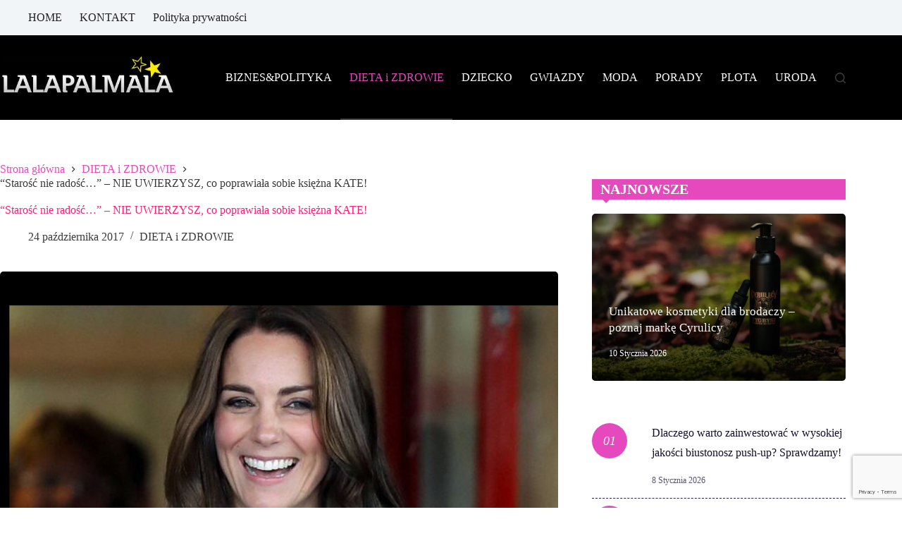

--- FILE ---
content_type: text/html; charset=UTF-8
request_url: https://lalapalmala.pl/starosc-radosc-uwierzysz-poprawiala-ksiezna-kate/
body_size: 23300
content:
<!doctype html>
<html lang="pl-PL"
 xmlns:fb="http://ogp.me/ns/fb#" prefix="og: https://ogp.me/ns#">
<head>
	
	<meta charset="UTF-8">
	<meta name="viewport" content="width=device-width, initial-scale=1, maximum-scale=5, viewport-fit=cover">
	<link rel="profile" href="https://gmpg.org/xfn/11">

		<style>img:is([sizes="auto" i], [sizes^="auto," i]) { contain-intrinsic-size: 3000px 1500px }</style>
	
<!-- Optymalizacja wyszukiwarek według Rank Math - https://rankmath.com/ -->
<title>&quot;Starość nie radość...&quot; - NIE UWIERZYSZ, co poprawiała sobie księżna KATE! | Lalapalmala.pl</title>
<meta name="robots" content="follow, index, max-snippet:-1, max-video-preview:-1, max-image-preview:large"/>
<link rel="canonical" href="https://lalapalmala.pl/starosc-radosc-uwierzysz-poprawiala-ksiezna-kate/" />
<meta property="og:locale" content="pl_PL" />
<meta property="og:type" content="article" />
<meta property="og:title" content="&quot;Starość nie radość...&quot; - NIE UWIERZYSZ, co poprawiała sobie księżna KATE! | Lalapalmala.pl" />
<meta property="og:description" content="&#8220;(..)młodość nie wieczność&#8221;-mówi stare porzekadło i choćbyśmy nie wiem, ile ćwiczyli dziennie i jedli tylko fit zieleninkę bez glutenu, to i tak nas dopadnie. Nawet Kate Middleton dosięgło, która mimo, że jest księżną to i tak nadal kobietą &#8211; latka mijają i ciało się zmienia&#8230; &nbsp; Wiadomo, że  księżna jeżeli korzystała z medycyny estetycznej to [&hellip;]" />
<meta property="og:url" content="https://lalapalmala.pl/starosc-radosc-uwierzysz-poprawiala-ksiezna-kate/" />
<meta property="og:site_name" content="Lalapalmala.pl" />
<meta property="article:tag" content="chirurgia plastyczna" />
<meta property="article:tag" content="Księżna Kate" />
<meta property="article:tag" content="medycyna estetyczna" />
<meta property="article:tag" content="młodość" />
<meta property="article:tag" content="żona Williama" />
<meta property="article:section" content="DIETA i ZDROWIE" />
<meta property="og:image" content="https://lalapalmala.pl/wp-content/uploads/2017/10/kateeeeeeeeeeeeee.png" />
<meta property="og:image:secure_url" content="https://lalapalmala.pl/wp-content/uploads/2017/10/kateeeeeeeeeeeeee.png" />
<meta property="og:image:width" content="1270" />
<meta property="og:image:height" content="594" />
<meta property="og:image:alt" content="&#8220;Starość nie radość&#8230;&#8221; &#8211; NIE UWIERZYSZ, co poprawiała sobie księżna KATE!" />
<meta property="og:image:type" content="image/png" />
<meta property="article:published_time" content="2017-10-24T08:31:52+02:00" />
<meta name="twitter:card" content="summary_large_image" />
<meta name="twitter:title" content="&quot;Starość nie radość...&quot; - NIE UWIERZYSZ, co poprawiała sobie księżna KATE! | Lalapalmala.pl" />
<meta name="twitter:description" content="&#8220;(..)młodość nie wieczność&#8221;-mówi stare porzekadło i choćbyśmy nie wiem, ile ćwiczyli dziennie i jedli tylko fit zieleninkę bez glutenu, to i tak nas dopadnie. Nawet Kate Middleton dosięgło, która mimo, że jest księżną to i tak nadal kobietą &#8211; latka mijają i ciało się zmienia&#8230; &nbsp; Wiadomo, że  księżna jeżeli korzystała z medycyny estetycznej to [&hellip;]" />
<meta name="twitter:image" content="https://lalapalmala.pl/wp-content/uploads/2017/10/kateeeeeeeeeeeeee.png" />
<meta name="twitter:label1" content="Napisane przez" />
<meta name="twitter:data1" content="Dziennikarz Palmala" />
<meta name="twitter:label2" content="Czas czytania" />
<meta name="twitter:data2" content="1 minuta" />
<script type="application/ld+json" class="rank-math-schema">{"@context":"https://schema.org","@graph":[{"@type":"Organization","@id":"https://lalapalmala.pl/#organization","name":"Lalapalmala.pl","logo":{"@type":"ImageObject","@id":"https://lalapalmala.pl/#logo","url":"https://lalapalmala.pl/wp-content/uploads/2018/04/logo.jpg","contentUrl":"https://lalapalmala.pl/wp-content/uploads/2018/04/logo.jpg","caption":"Lalapalmala.pl","inLanguage":"pl-PL"}},{"@type":"WebSite","@id":"https://lalapalmala.pl/#website","url":"https://lalapalmala.pl","name":"Lalapalmala.pl","publisher":{"@id":"https://lalapalmala.pl/#organization"},"inLanguage":"pl-PL"},{"@type":"ImageObject","@id":"https://lalapalmala.pl/wp-content/uploads/2017/10/kateeeeeeeeeeeeee.png","url":"https://lalapalmala.pl/wp-content/uploads/2017/10/kateeeeeeeeeeeeee.png","width":"1270","height":"594","inLanguage":"pl-PL"},{"@type":"BreadcrumbList","@id":"https://lalapalmala.pl/starosc-radosc-uwierzysz-poprawiala-ksiezna-kate/#breadcrumb","itemListElement":[{"@type":"ListItem","position":"1","item":{"@id":"https://lalapalmala.pl","name":"Strona g\u0142\u00f3wna"}},{"@type":"ListItem","position":"2","item":{"@id":"https://lalapalmala.pl/starosc-radosc-uwierzysz-poprawiala-ksiezna-kate/","name":"&#8220;Staro\u015b\u0107 nie rado\u015b\u0107&#8230;&#8221; &#8211; NIE UWIERZYSZ, co poprawia\u0142a sobie ksi\u0119\u017cna KATE!"}}]},{"@type":"WebPage","@id":"https://lalapalmala.pl/starosc-radosc-uwierzysz-poprawiala-ksiezna-kate/#webpage","url":"https://lalapalmala.pl/starosc-radosc-uwierzysz-poprawiala-ksiezna-kate/","name":"&quot;Staro\u015b\u0107 nie rado\u015b\u0107...&quot; - NIE UWIERZYSZ, co poprawia\u0142a sobie ksi\u0119\u017cna KATE! | Lalapalmala.pl","datePublished":"2017-10-24T08:31:52+02:00","dateModified":"2017-10-24T08:31:52+02:00","isPartOf":{"@id":"https://lalapalmala.pl/#website"},"primaryImageOfPage":{"@id":"https://lalapalmala.pl/wp-content/uploads/2017/10/kateeeeeeeeeeeeee.png"},"inLanguage":"pl-PL","breadcrumb":{"@id":"https://lalapalmala.pl/starosc-radosc-uwierzysz-poprawiala-ksiezna-kate/#breadcrumb"}},{"@type":"Person","@id":"https://lalapalmala.pl/author/dziennikarz1/","name":"Dziennikarz Palmala","url":"https://lalapalmala.pl/author/dziennikarz1/","image":{"@type":"ImageObject","@id":"https://secure.gravatar.com/avatar/7ae7d7e7a296a588ccf50891d41d5deb9c2ba75c10494f1920f50861f050ea27?s=96&amp;d=mm&amp;r=g","url":"https://secure.gravatar.com/avatar/7ae7d7e7a296a588ccf50891d41d5deb9c2ba75c10494f1920f50861f050ea27?s=96&amp;d=mm&amp;r=g","caption":"Dziennikarz Palmala","inLanguage":"pl-PL"},"worksFor":{"@id":"https://lalapalmala.pl/#organization"}},{"@type":"BlogPosting","headline":"&quot;Staro\u015b\u0107 nie rado\u015b\u0107...&quot; - NIE UWIERZYSZ, co poprawia\u0142a sobie ksi\u0119\u017cna KATE! | Lalapalmala.pl","datePublished":"2017-10-24T08:31:52+02:00","dateModified":"2017-10-24T08:31:52+02:00","author":{"@id":"https://lalapalmala.pl/author/dziennikarz1/","name":"Dziennikarz Palmala"},"publisher":{"@id":"https://lalapalmala.pl/#organization"},"description":"\"(..)m\u0142odo\u015b\u0107 nie wieczno\u015b\u0107\"-m\u00f3wi stare porzekad\u0142o i cho\u0107by\u015bmy nie wiem, ile \u0107wiczyli dziennie i jedli tylko fit zielenink\u0119 bez glutenu, to i tak nas dopadnie. Nawet Kate Middleton dosi\u0119g\u0142o, kt\u00f3ra mimo, \u017ce jest ksi\u0119\u017cn\u0105 to i tak nadal kobiet\u0105 - latka mijaj\u0105 i cia\u0142o si\u0119 zmienia...","name":"&quot;Staro\u015b\u0107 nie rado\u015b\u0107...&quot; - NIE UWIERZYSZ, co poprawia\u0142a sobie ksi\u0119\u017cna KATE! | Lalapalmala.pl","@id":"https://lalapalmala.pl/starosc-radosc-uwierzysz-poprawiala-ksiezna-kate/#richSnippet","isPartOf":{"@id":"https://lalapalmala.pl/starosc-radosc-uwierzysz-poprawiala-ksiezna-kate/#webpage"},"image":{"@id":"https://lalapalmala.pl/wp-content/uploads/2017/10/kateeeeeeeeeeeeee.png"},"inLanguage":"pl-PL","mainEntityOfPage":{"@id":"https://lalapalmala.pl/starosc-radosc-uwierzysz-poprawiala-ksiezna-kate/#webpage"}}]}</script>
<!-- /Wtyczka Rank Math WordPress SEO -->

<meta name="description" content="&quot;(..)młodość nie wieczność&quot;-mówi stare porzekadło i choćbyśmy nie wiem, ile ćwiczyli dziennie i jedli tylko fit zieleninkę bez glutenu, to i tak nas dopadnie. Nawet Kate Middleton dosięgło, która mimo, że jest księżną to i tak nadal kobietą - latka mijają i ciało się zmienia... &nbsp; Wiadomo, że  księżna jeżeli&hellip;">
<meta name="robots" content="index, follow, max-snippet:-1, max-image-preview:large, max-video-preview:-1">
<link rel="canonical" href="https://lalapalmala.pl/starosc-radosc-uwierzysz-poprawiala-ksiezna-kate/">
<meta property="og:url" content="https://lalapalmala.pl/starosc-radosc-uwierzysz-poprawiala-ksiezna-kate/">
<meta property="og:site_name" content="Lalapalmala.pl">
<meta property="og:locale" content="pl_PL">
<meta property="og:type" content="article">
<meta property="article:author" content="">
<meta property="article:publisher" content="">
<meta property="article:section" content="DIETA i ZDROWIE">
<meta property="article:tag" content="chirurgia plastyczna">
<meta property="article:tag" content="Księżna Kate">
<meta property="article:tag" content="medycyna estetyczna">
<meta property="article:tag" content="młodość">
<meta property="article:tag" content="żona Williama">
<meta property="og:title" content="&quot;Starość nie radość...&quot; - NIE UWIERZYSZ, co poprawiała sobie księżna KATE! - Lalapalmala.pl">
<meta property="og:description" content="&quot;(..)młodość nie wieczność&quot;-mówi stare porzekadło i choćbyśmy nie wiem, ile ćwiczyli dziennie i jedli tylko fit zieleninkę bez glutenu, to i tak nas dopadnie. Nawet Kate Middleton dosięgło, która mimo, że jest księżną to i tak nadal kobietą - latka mijają i ciało się zmienia... &nbsp; Wiadomo, że  księżna jeżeli&hellip;">
<meta property="og:image" content="https://lalapalmala.pl/wp-content/uploads/2017/10/kateeeeeeeeeeeeee.png">
<meta property="og:image:secure_url" content="https://lalapalmala.pl/wp-content/uploads/2017/10/kateeeeeeeeeeeeee.png">
<meta property="og:image:width" content="1270">
<meta property="og:image:height" content="594">
<meta property="fb:pages" content="">
<meta property="fb:admins" content="">
<meta property="fb:app_id" content="">
<meta name="twitter:card" content="summary">
<meta name="twitter:site" content="">
<meta name="twitter:creator" content="">
<meta name="twitter:title" content="&quot;Starość nie radość...&quot; - NIE UWIERZYSZ, co poprawiała sobie księżna KATE! - Lalapalmala.pl">
<meta name="twitter:description" content="&quot;(..)młodość nie wieczność&quot;-mówi stare porzekadło i choćbyśmy nie wiem, ile ćwiczyli dziennie i jedli tylko fit zieleninkę bez glutenu, to i tak nas dopadnie. Nawet Kate Middleton dosięgło, która mimo, że jest księżną to i tak nadal kobietą - latka mijają i ciało się zmienia... &nbsp; Wiadomo, że  księżna jeżeli&hellip;">
<meta name="twitter:image" content="https://lalapalmala.pl/wp-content/uploads/2017/10/kateeeeeeeeeeeeee-1024x479.png">
<link rel='dns-prefetch' href='//fonts.googleapis.com' />
<link rel="alternate" type="application/rss+xml" title="Lalapalmala.pl &raquo; Kanał z wpisami" href="https://lalapalmala.pl/feed/" />
<link rel="alternate" type="application/rss+xml" title="Lalapalmala.pl &raquo; Kanał z komentarzami" href="https://lalapalmala.pl/comments/feed/" />
<link rel="alternate" type="application/rss+xml" title="Lalapalmala.pl &raquo; &#8220;Starość nie radość&#8230;&#8221; &#8211; NIE UWIERZYSZ, co poprawiała sobie księżna KATE! Kanał z komentarzami" href="https://lalapalmala.pl/starosc-radosc-uwierzysz-poprawiala-ksiezna-kate/feed/" />
<link rel='stylesheet' id='blocksy-dynamic-global-css' href='https://lalapalmala.pl/wp-content/uploads/blocksy/css/global.css?ver=37556' media='all' />
<link rel='stylesheet' id='cnss_font_awesome_css-css' href='https://lalapalmala.pl/wp-content/plugins/easy-social-icons/css/font-awesome/css/all.min.css?ver=7.0.0' media='all' />
<link rel='stylesheet' id='cnss_font_awesome_v4_shims-css' href='https://lalapalmala.pl/wp-content/plugins/easy-social-icons/css/font-awesome/css/v4-shims.min.css?ver=7.0.0' media='all' />
<link rel='stylesheet' id='cnss_css-css' href='https://lalapalmala.pl/wp-content/plugins/easy-social-icons/css/cnss.css?ver=1.0' media='all' />
<link rel='stylesheet' id='cnss_share_css-css' href='https://lalapalmala.pl/wp-content/plugins/easy-social-icons/css/share.css?ver=1.0' media='all' />
<link rel='stylesheet' id='wp-block-library-css' href='https://lalapalmala.pl/wp-includes/css/dist/block-library/style.min.css?ver=6.8.3' media='all' />
<style id='global-styles-inline-css'>
:root{--wp--preset--aspect-ratio--square: 1;--wp--preset--aspect-ratio--4-3: 4/3;--wp--preset--aspect-ratio--3-4: 3/4;--wp--preset--aspect-ratio--3-2: 3/2;--wp--preset--aspect-ratio--2-3: 2/3;--wp--preset--aspect-ratio--16-9: 16/9;--wp--preset--aspect-ratio--9-16: 9/16;--wp--preset--color--black: #000000;--wp--preset--color--cyan-bluish-gray: #abb8c3;--wp--preset--color--white: #ffffff;--wp--preset--color--pale-pink: #f78da7;--wp--preset--color--vivid-red: #cf2e2e;--wp--preset--color--luminous-vivid-orange: #ff6900;--wp--preset--color--luminous-vivid-amber: #fcb900;--wp--preset--color--light-green-cyan: #7bdcb5;--wp--preset--color--vivid-green-cyan: #00d084;--wp--preset--color--pale-cyan-blue: #8ed1fc;--wp--preset--color--vivid-cyan-blue: #0693e3;--wp--preset--color--vivid-purple: #9b51e0;--wp--preset--color--palette-color-1: var(--theme-palette-color-1, #E549BD);--wp--preset--color--palette-color-2: var(--theme-palette-color-2, #3a3a3a);--wp--preset--color--palette-color-3: var(--theme-palette-color-3, #3a3a3a);--wp--preset--color--palette-color-4: var(--theme-palette-color-4, #f71f78);--wp--preset--color--palette-color-5: var(--theme-palette-color-5, #e1e8ed);--wp--preset--color--palette-color-6: var(--theme-palette-color-6, #f2f5f7);--wp--preset--color--palette-color-7: var(--theme-palette-color-7, #FAFBFC);--wp--preset--color--palette-color-8: var(--theme-palette-color-8, #ffffff);--wp--preset--gradient--vivid-cyan-blue-to-vivid-purple: linear-gradient(135deg,rgba(6,147,227,1) 0%,rgb(155,81,224) 100%);--wp--preset--gradient--light-green-cyan-to-vivid-green-cyan: linear-gradient(135deg,rgb(122,220,180) 0%,rgb(0,208,130) 100%);--wp--preset--gradient--luminous-vivid-amber-to-luminous-vivid-orange: linear-gradient(135deg,rgba(252,185,0,1) 0%,rgba(255,105,0,1) 100%);--wp--preset--gradient--luminous-vivid-orange-to-vivid-red: linear-gradient(135deg,rgba(255,105,0,1) 0%,rgb(207,46,46) 100%);--wp--preset--gradient--very-light-gray-to-cyan-bluish-gray: linear-gradient(135deg,rgb(238,238,238) 0%,rgb(169,184,195) 100%);--wp--preset--gradient--cool-to-warm-spectrum: linear-gradient(135deg,rgb(74,234,220) 0%,rgb(151,120,209) 20%,rgb(207,42,186) 40%,rgb(238,44,130) 60%,rgb(251,105,98) 80%,rgb(254,248,76) 100%);--wp--preset--gradient--blush-light-purple: linear-gradient(135deg,rgb(255,206,236) 0%,rgb(152,150,240) 100%);--wp--preset--gradient--blush-bordeaux: linear-gradient(135deg,rgb(254,205,165) 0%,rgb(254,45,45) 50%,rgb(107,0,62) 100%);--wp--preset--gradient--luminous-dusk: linear-gradient(135deg,rgb(255,203,112) 0%,rgb(199,81,192) 50%,rgb(65,88,208) 100%);--wp--preset--gradient--pale-ocean: linear-gradient(135deg,rgb(255,245,203) 0%,rgb(182,227,212) 50%,rgb(51,167,181) 100%);--wp--preset--gradient--electric-grass: linear-gradient(135deg,rgb(202,248,128) 0%,rgb(113,206,126) 100%);--wp--preset--gradient--midnight: linear-gradient(135deg,rgb(2,3,129) 0%,rgb(40,116,252) 100%);--wp--preset--gradient--juicy-peach: linear-gradient(to right, #ffecd2 0%, #fcb69f 100%);--wp--preset--gradient--young-passion: linear-gradient(to right, #ff8177 0%, #ff867a 0%, #ff8c7f 21%, #f99185 52%, #cf556c 78%, #b12a5b 100%);--wp--preset--gradient--true-sunset: linear-gradient(to right, #fa709a 0%, #fee140 100%);--wp--preset--gradient--morpheus-den: linear-gradient(to top, #30cfd0 0%, #330867 100%);--wp--preset--gradient--plum-plate: linear-gradient(135deg, #667eea 0%, #764ba2 100%);--wp--preset--gradient--aqua-splash: linear-gradient(15deg, #13547a 0%, #80d0c7 100%);--wp--preset--gradient--love-kiss: linear-gradient(to top, #ff0844 0%, #ffb199 100%);--wp--preset--gradient--new-retrowave: linear-gradient(to top, #3b41c5 0%, #a981bb 49%, #ffc8a9 100%);--wp--preset--gradient--plum-bath: linear-gradient(to top, #cc208e 0%, #6713d2 100%);--wp--preset--gradient--high-flight: linear-gradient(to right, #0acffe 0%, #495aff 100%);--wp--preset--gradient--teen-party: linear-gradient(-225deg, #FF057C 0%, #8D0B93 50%, #321575 100%);--wp--preset--gradient--fabled-sunset: linear-gradient(-225deg, #231557 0%, #44107A 29%, #FF1361 67%, #FFF800 100%);--wp--preset--gradient--arielle-smile: radial-gradient(circle 248px at center, #16d9e3 0%, #30c7ec 47%, #46aef7 100%);--wp--preset--gradient--itmeo-branding: linear-gradient(180deg, #2af598 0%, #009efd 100%);--wp--preset--gradient--deep-blue: linear-gradient(to right, #6a11cb 0%, #2575fc 100%);--wp--preset--gradient--strong-bliss: linear-gradient(to right, #f78ca0 0%, #f9748f 19%, #fd868c 60%, #fe9a8b 100%);--wp--preset--gradient--sweet-period: linear-gradient(to top, #3f51b1 0%, #5a55ae 13%, #7b5fac 25%, #8f6aae 38%, #a86aa4 50%, #cc6b8e 62%, #f18271 75%, #f3a469 87%, #f7c978 100%);--wp--preset--gradient--purple-division: linear-gradient(to top, #7028e4 0%, #e5b2ca 100%);--wp--preset--gradient--cold-evening: linear-gradient(to top, #0c3483 0%, #a2b6df 100%, #6b8cce 100%, #a2b6df 100%);--wp--preset--gradient--mountain-rock: linear-gradient(to right, #868f96 0%, #596164 100%);--wp--preset--gradient--desert-hump: linear-gradient(to top, #c79081 0%, #dfa579 100%);--wp--preset--gradient--ethernal-constance: linear-gradient(to top, #09203f 0%, #537895 100%);--wp--preset--gradient--happy-memories: linear-gradient(-60deg, #ff5858 0%, #f09819 100%);--wp--preset--gradient--grown-early: linear-gradient(to top, #0ba360 0%, #3cba92 100%);--wp--preset--gradient--morning-salad: linear-gradient(-225deg, #B7F8DB 0%, #50A7C2 100%);--wp--preset--gradient--night-call: linear-gradient(-225deg, #AC32E4 0%, #7918F2 48%, #4801FF 100%);--wp--preset--gradient--mind-crawl: linear-gradient(-225deg, #473B7B 0%, #3584A7 51%, #30D2BE 100%);--wp--preset--gradient--angel-care: linear-gradient(-225deg, #FFE29F 0%, #FFA99F 48%, #FF719A 100%);--wp--preset--gradient--juicy-cake: linear-gradient(to top, #e14fad 0%, #f9d423 100%);--wp--preset--gradient--rich-metal: linear-gradient(to right, #d7d2cc 0%, #304352 100%);--wp--preset--gradient--mole-hall: linear-gradient(-20deg, #616161 0%, #9bc5c3 100%);--wp--preset--gradient--cloudy-knoxville: linear-gradient(120deg, #fdfbfb 0%, #ebedee 100%);--wp--preset--gradient--soft-grass: linear-gradient(to top, #c1dfc4 0%, #deecdd 100%);--wp--preset--gradient--saint-petersburg: linear-gradient(135deg, #f5f7fa 0%, #c3cfe2 100%);--wp--preset--gradient--everlasting-sky: linear-gradient(135deg, #fdfcfb 0%, #e2d1c3 100%);--wp--preset--gradient--kind-steel: linear-gradient(-20deg, #e9defa 0%, #fbfcdb 100%);--wp--preset--gradient--over-sun: linear-gradient(60deg, #abecd6 0%, #fbed96 100%);--wp--preset--gradient--premium-white: linear-gradient(to top, #d5d4d0 0%, #d5d4d0 1%, #eeeeec 31%, #efeeec 75%, #e9e9e7 100%);--wp--preset--gradient--clean-mirror: linear-gradient(45deg, #93a5cf 0%, #e4efe9 100%);--wp--preset--gradient--wild-apple: linear-gradient(to top, #d299c2 0%, #fef9d7 100%);--wp--preset--gradient--snow-again: linear-gradient(to top, #e6e9f0 0%, #eef1f5 100%);--wp--preset--gradient--confident-cloud: linear-gradient(to top, #dad4ec 0%, #dad4ec 1%, #f3e7e9 100%);--wp--preset--gradient--glass-water: linear-gradient(to top, #dfe9f3 0%, white 100%);--wp--preset--gradient--perfect-white: linear-gradient(-225deg, #E3FDF5 0%, #FFE6FA 100%);--wp--preset--font-size--small: 13px;--wp--preset--font-size--medium: 20px;--wp--preset--font-size--large: clamp(22px, 1.375rem + ((1vw - 3.2px) * 0.625), 30px);--wp--preset--font-size--x-large: clamp(30px, 1.875rem + ((1vw - 3.2px) * 1.563), 50px);--wp--preset--font-size--xx-large: clamp(45px, 2.813rem + ((1vw - 3.2px) * 2.734), 80px);--wp--preset--spacing--20: 0.44rem;--wp--preset--spacing--30: 0.67rem;--wp--preset--spacing--40: 1rem;--wp--preset--spacing--50: 1.5rem;--wp--preset--spacing--60: 2.25rem;--wp--preset--spacing--70: 3.38rem;--wp--preset--spacing--80: 5.06rem;--wp--preset--shadow--natural: 6px 6px 9px rgba(0, 0, 0, 0.2);--wp--preset--shadow--deep: 12px 12px 50px rgba(0, 0, 0, 0.4);--wp--preset--shadow--sharp: 6px 6px 0px rgba(0, 0, 0, 0.2);--wp--preset--shadow--outlined: 6px 6px 0px -3px rgba(255, 255, 255, 1), 6px 6px rgba(0, 0, 0, 1);--wp--preset--shadow--crisp: 6px 6px 0px rgba(0, 0, 0, 1);}:root { --wp--style--global--content-size: var(--theme-block-max-width);--wp--style--global--wide-size: var(--theme-block-wide-max-width); }:where(body) { margin: 0; }.wp-site-blocks > .alignleft { float: left; margin-right: 2em; }.wp-site-blocks > .alignright { float: right; margin-left: 2em; }.wp-site-blocks > .aligncenter { justify-content: center; margin-left: auto; margin-right: auto; }:where(.wp-site-blocks) > * { margin-block-start: var(--theme-content-spacing); margin-block-end: 0; }:where(.wp-site-blocks) > :first-child { margin-block-start: 0; }:where(.wp-site-blocks) > :last-child { margin-block-end: 0; }:root { --wp--style--block-gap: var(--theme-content-spacing); }:root :where(.is-layout-flow) > :first-child{margin-block-start: 0;}:root :where(.is-layout-flow) > :last-child{margin-block-end: 0;}:root :where(.is-layout-flow) > *{margin-block-start: var(--theme-content-spacing);margin-block-end: 0;}:root :where(.is-layout-constrained) > :first-child{margin-block-start: 0;}:root :where(.is-layout-constrained) > :last-child{margin-block-end: 0;}:root :where(.is-layout-constrained) > *{margin-block-start: var(--theme-content-spacing);margin-block-end: 0;}:root :where(.is-layout-flex){gap: var(--theme-content-spacing);}:root :where(.is-layout-grid){gap: var(--theme-content-spacing);}.is-layout-flow > .alignleft{float: left;margin-inline-start: 0;margin-inline-end: 2em;}.is-layout-flow > .alignright{float: right;margin-inline-start: 2em;margin-inline-end: 0;}.is-layout-flow > .aligncenter{margin-left: auto !important;margin-right: auto !important;}.is-layout-constrained > .alignleft{float: left;margin-inline-start: 0;margin-inline-end: 2em;}.is-layout-constrained > .alignright{float: right;margin-inline-start: 2em;margin-inline-end: 0;}.is-layout-constrained > .aligncenter{margin-left: auto !important;margin-right: auto !important;}.is-layout-constrained > :where(:not(.alignleft):not(.alignright):not(.alignfull)){max-width: var(--wp--style--global--content-size);margin-left: auto !important;margin-right: auto !important;}.is-layout-constrained > .alignwide{max-width: var(--wp--style--global--wide-size);}body .is-layout-flex{display: flex;}.is-layout-flex{flex-wrap: wrap;align-items: center;}.is-layout-flex > :is(*, div){margin: 0;}body .is-layout-grid{display: grid;}.is-layout-grid > :is(*, div){margin: 0;}body{padding-top: 0px;padding-right: 0px;padding-bottom: 0px;padding-left: 0px;}.has-black-color{color: var(--wp--preset--color--black) !important;}.has-cyan-bluish-gray-color{color: var(--wp--preset--color--cyan-bluish-gray) !important;}.has-white-color{color: var(--wp--preset--color--white) !important;}.has-pale-pink-color{color: var(--wp--preset--color--pale-pink) !important;}.has-vivid-red-color{color: var(--wp--preset--color--vivid-red) !important;}.has-luminous-vivid-orange-color{color: var(--wp--preset--color--luminous-vivid-orange) !important;}.has-luminous-vivid-amber-color{color: var(--wp--preset--color--luminous-vivid-amber) !important;}.has-light-green-cyan-color{color: var(--wp--preset--color--light-green-cyan) !important;}.has-vivid-green-cyan-color{color: var(--wp--preset--color--vivid-green-cyan) !important;}.has-pale-cyan-blue-color{color: var(--wp--preset--color--pale-cyan-blue) !important;}.has-vivid-cyan-blue-color{color: var(--wp--preset--color--vivid-cyan-blue) !important;}.has-vivid-purple-color{color: var(--wp--preset--color--vivid-purple) !important;}.has-palette-color-1-color{color: var(--wp--preset--color--palette-color-1) !important;}.has-palette-color-2-color{color: var(--wp--preset--color--palette-color-2) !important;}.has-palette-color-3-color{color: var(--wp--preset--color--palette-color-3) !important;}.has-palette-color-4-color{color: var(--wp--preset--color--palette-color-4) !important;}.has-palette-color-5-color{color: var(--wp--preset--color--palette-color-5) !important;}.has-palette-color-6-color{color: var(--wp--preset--color--palette-color-6) !important;}.has-palette-color-7-color{color: var(--wp--preset--color--palette-color-7) !important;}.has-palette-color-8-color{color: var(--wp--preset--color--palette-color-8) !important;}.has-black-background-color{background-color: var(--wp--preset--color--black) !important;}.has-cyan-bluish-gray-background-color{background-color: var(--wp--preset--color--cyan-bluish-gray) !important;}.has-white-background-color{background-color: var(--wp--preset--color--white) !important;}.has-pale-pink-background-color{background-color: var(--wp--preset--color--pale-pink) !important;}.has-vivid-red-background-color{background-color: var(--wp--preset--color--vivid-red) !important;}.has-luminous-vivid-orange-background-color{background-color: var(--wp--preset--color--luminous-vivid-orange) !important;}.has-luminous-vivid-amber-background-color{background-color: var(--wp--preset--color--luminous-vivid-amber) !important;}.has-light-green-cyan-background-color{background-color: var(--wp--preset--color--light-green-cyan) !important;}.has-vivid-green-cyan-background-color{background-color: var(--wp--preset--color--vivid-green-cyan) !important;}.has-pale-cyan-blue-background-color{background-color: var(--wp--preset--color--pale-cyan-blue) !important;}.has-vivid-cyan-blue-background-color{background-color: var(--wp--preset--color--vivid-cyan-blue) !important;}.has-vivid-purple-background-color{background-color: var(--wp--preset--color--vivid-purple) !important;}.has-palette-color-1-background-color{background-color: var(--wp--preset--color--palette-color-1) !important;}.has-palette-color-2-background-color{background-color: var(--wp--preset--color--palette-color-2) !important;}.has-palette-color-3-background-color{background-color: var(--wp--preset--color--palette-color-3) !important;}.has-palette-color-4-background-color{background-color: var(--wp--preset--color--palette-color-4) !important;}.has-palette-color-5-background-color{background-color: var(--wp--preset--color--palette-color-5) !important;}.has-palette-color-6-background-color{background-color: var(--wp--preset--color--palette-color-6) !important;}.has-palette-color-7-background-color{background-color: var(--wp--preset--color--palette-color-7) !important;}.has-palette-color-8-background-color{background-color: var(--wp--preset--color--palette-color-8) !important;}.has-black-border-color{border-color: var(--wp--preset--color--black) !important;}.has-cyan-bluish-gray-border-color{border-color: var(--wp--preset--color--cyan-bluish-gray) !important;}.has-white-border-color{border-color: var(--wp--preset--color--white) !important;}.has-pale-pink-border-color{border-color: var(--wp--preset--color--pale-pink) !important;}.has-vivid-red-border-color{border-color: var(--wp--preset--color--vivid-red) !important;}.has-luminous-vivid-orange-border-color{border-color: var(--wp--preset--color--luminous-vivid-orange) !important;}.has-luminous-vivid-amber-border-color{border-color: var(--wp--preset--color--luminous-vivid-amber) !important;}.has-light-green-cyan-border-color{border-color: var(--wp--preset--color--light-green-cyan) !important;}.has-vivid-green-cyan-border-color{border-color: var(--wp--preset--color--vivid-green-cyan) !important;}.has-pale-cyan-blue-border-color{border-color: var(--wp--preset--color--pale-cyan-blue) !important;}.has-vivid-cyan-blue-border-color{border-color: var(--wp--preset--color--vivid-cyan-blue) !important;}.has-vivid-purple-border-color{border-color: var(--wp--preset--color--vivid-purple) !important;}.has-palette-color-1-border-color{border-color: var(--wp--preset--color--palette-color-1) !important;}.has-palette-color-2-border-color{border-color: var(--wp--preset--color--palette-color-2) !important;}.has-palette-color-3-border-color{border-color: var(--wp--preset--color--palette-color-3) !important;}.has-palette-color-4-border-color{border-color: var(--wp--preset--color--palette-color-4) !important;}.has-palette-color-5-border-color{border-color: var(--wp--preset--color--palette-color-5) !important;}.has-palette-color-6-border-color{border-color: var(--wp--preset--color--palette-color-6) !important;}.has-palette-color-7-border-color{border-color: var(--wp--preset--color--palette-color-7) !important;}.has-palette-color-8-border-color{border-color: var(--wp--preset--color--palette-color-8) !important;}.has-vivid-cyan-blue-to-vivid-purple-gradient-background{background: var(--wp--preset--gradient--vivid-cyan-blue-to-vivid-purple) !important;}.has-light-green-cyan-to-vivid-green-cyan-gradient-background{background: var(--wp--preset--gradient--light-green-cyan-to-vivid-green-cyan) !important;}.has-luminous-vivid-amber-to-luminous-vivid-orange-gradient-background{background: var(--wp--preset--gradient--luminous-vivid-amber-to-luminous-vivid-orange) !important;}.has-luminous-vivid-orange-to-vivid-red-gradient-background{background: var(--wp--preset--gradient--luminous-vivid-orange-to-vivid-red) !important;}.has-very-light-gray-to-cyan-bluish-gray-gradient-background{background: var(--wp--preset--gradient--very-light-gray-to-cyan-bluish-gray) !important;}.has-cool-to-warm-spectrum-gradient-background{background: var(--wp--preset--gradient--cool-to-warm-spectrum) !important;}.has-blush-light-purple-gradient-background{background: var(--wp--preset--gradient--blush-light-purple) !important;}.has-blush-bordeaux-gradient-background{background: var(--wp--preset--gradient--blush-bordeaux) !important;}.has-luminous-dusk-gradient-background{background: var(--wp--preset--gradient--luminous-dusk) !important;}.has-pale-ocean-gradient-background{background: var(--wp--preset--gradient--pale-ocean) !important;}.has-electric-grass-gradient-background{background: var(--wp--preset--gradient--electric-grass) !important;}.has-midnight-gradient-background{background: var(--wp--preset--gradient--midnight) !important;}.has-juicy-peach-gradient-background{background: var(--wp--preset--gradient--juicy-peach) !important;}.has-young-passion-gradient-background{background: var(--wp--preset--gradient--young-passion) !important;}.has-true-sunset-gradient-background{background: var(--wp--preset--gradient--true-sunset) !important;}.has-morpheus-den-gradient-background{background: var(--wp--preset--gradient--morpheus-den) !important;}.has-plum-plate-gradient-background{background: var(--wp--preset--gradient--plum-plate) !important;}.has-aqua-splash-gradient-background{background: var(--wp--preset--gradient--aqua-splash) !important;}.has-love-kiss-gradient-background{background: var(--wp--preset--gradient--love-kiss) !important;}.has-new-retrowave-gradient-background{background: var(--wp--preset--gradient--new-retrowave) !important;}.has-plum-bath-gradient-background{background: var(--wp--preset--gradient--plum-bath) !important;}.has-high-flight-gradient-background{background: var(--wp--preset--gradient--high-flight) !important;}.has-teen-party-gradient-background{background: var(--wp--preset--gradient--teen-party) !important;}.has-fabled-sunset-gradient-background{background: var(--wp--preset--gradient--fabled-sunset) !important;}.has-arielle-smile-gradient-background{background: var(--wp--preset--gradient--arielle-smile) !important;}.has-itmeo-branding-gradient-background{background: var(--wp--preset--gradient--itmeo-branding) !important;}.has-deep-blue-gradient-background{background: var(--wp--preset--gradient--deep-blue) !important;}.has-strong-bliss-gradient-background{background: var(--wp--preset--gradient--strong-bliss) !important;}.has-sweet-period-gradient-background{background: var(--wp--preset--gradient--sweet-period) !important;}.has-purple-division-gradient-background{background: var(--wp--preset--gradient--purple-division) !important;}.has-cold-evening-gradient-background{background: var(--wp--preset--gradient--cold-evening) !important;}.has-mountain-rock-gradient-background{background: var(--wp--preset--gradient--mountain-rock) !important;}.has-desert-hump-gradient-background{background: var(--wp--preset--gradient--desert-hump) !important;}.has-ethernal-constance-gradient-background{background: var(--wp--preset--gradient--ethernal-constance) !important;}.has-happy-memories-gradient-background{background: var(--wp--preset--gradient--happy-memories) !important;}.has-grown-early-gradient-background{background: var(--wp--preset--gradient--grown-early) !important;}.has-morning-salad-gradient-background{background: var(--wp--preset--gradient--morning-salad) !important;}.has-night-call-gradient-background{background: var(--wp--preset--gradient--night-call) !important;}.has-mind-crawl-gradient-background{background: var(--wp--preset--gradient--mind-crawl) !important;}.has-angel-care-gradient-background{background: var(--wp--preset--gradient--angel-care) !important;}.has-juicy-cake-gradient-background{background: var(--wp--preset--gradient--juicy-cake) !important;}.has-rich-metal-gradient-background{background: var(--wp--preset--gradient--rich-metal) !important;}.has-mole-hall-gradient-background{background: var(--wp--preset--gradient--mole-hall) !important;}.has-cloudy-knoxville-gradient-background{background: var(--wp--preset--gradient--cloudy-knoxville) !important;}.has-soft-grass-gradient-background{background: var(--wp--preset--gradient--soft-grass) !important;}.has-saint-petersburg-gradient-background{background: var(--wp--preset--gradient--saint-petersburg) !important;}.has-everlasting-sky-gradient-background{background: var(--wp--preset--gradient--everlasting-sky) !important;}.has-kind-steel-gradient-background{background: var(--wp--preset--gradient--kind-steel) !important;}.has-over-sun-gradient-background{background: var(--wp--preset--gradient--over-sun) !important;}.has-premium-white-gradient-background{background: var(--wp--preset--gradient--premium-white) !important;}.has-clean-mirror-gradient-background{background: var(--wp--preset--gradient--clean-mirror) !important;}.has-wild-apple-gradient-background{background: var(--wp--preset--gradient--wild-apple) !important;}.has-snow-again-gradient-background{background: var(--wp--preset--gradient--snow-again) !important;}.has-confident-cloud-gradient-background{background: var(--wp--preset--gradient--confident-cloud) !important;}.has-glass-water-gradient-background{background: var(--wp--preset--gradient--glass-water) !important;}.has-perfect-white-gradient-background{background: var(--wp--preset--gradient--perfect-white) !important;}.has-small-font-size{font-size: var(--wp--preset--font-size--small) !important;}.has-medium-font-size{font-size: var(--wp--preset--font-size--medium) !important;}.has-large-font-size{font-size: var(--wp--preset--font-size--large) !important;}.has-x-large-font-size{font-size: var(--wp--preset--font-size--x-large) !important;}.has-xx-large-font-size{font-size: var(--wp--preset--font-size--xx-large) !important;}
:root :where(.wp-block-pullquote){font-size: clamp(0.984em, 0.984rem + ((1vw - 0.2em) * 0.645), 1.5em);line-height: 1.6;}
</style>
<link rel='stylesheet' id='contact-form-7-css' href='https://lalapalmala.pl/wp-content/plugins/contact-form-7/includes/css/styles.css?ver=6.1.4' media='all' />
<link rel='stylesheet' id='embedpress-style-css' href='https://lalapalmala.pl/wp-content/plugins/embedpress/assets/css/embedpress.css?ver=4.2.6' media='all' />
<style id='wpxpo-global-style-inline-css'>
:root {
			--preset-color1: #037fff;
			--preset-color2: #026fe0;
			--preset-color3: #071323;
			--preset-color4: #132133;
			--preset-color5: #34495e;
			--preset-color6: #787676;
			--preset-color7: #f0f2f3;
			--preset-color8: #f8f9fa;
			--preset-color9: #ffffff;
		}{}
</style>
<style id='ultp-preset-colors-style-inline-css'>
:root { --postx_preset_Base_1_color: #f4f4ff; --postx_preset_Base_2_color: #dddff8; --postx_preset_Base_3_color: #B4B4D6; --postx_preset_Primary_color: #3323f0; --postx_preset_Secondary_color: #4a5fff; --postx_preset_Tertiary_color: #FFFFFF; --postx_preset_Contrast_3_color: #545472; --postx_preset_Contrast_2_color: #262657; --postx_preset_Contrast_1_color: #10102e; --postx_preset_Over_Primary_color: #ffffff;  }
</style>
<style id='ultp-preset-gradient-style-inline-css'>
:root { --postx_preset_Primary_to_Secondary_to_Right_gradient: linear-gradient(90deg, var(--postx_preset_Primary_color) 0%, var(--postx_preset_Secondary_color) 100%); --postx_preset_Primary_to_Secondary_to_Bottom_gradient: linear-gradient(180deg, var(--postx_preset_Primary_color) 0%, var(--postx_preset_Secondary_color) 100%); --postx_preset_Secondary_to_Primary_to_Right_gradient: linear-gradient(90deg, var(--postx_preset_Secondary_color) 0%, var(--postx_preset_Primary_color) 100%); --postx_preset_Secondary_to_Primary_to_Bottom_gradient: linear-gradient(180deg, var(--postx_preset_Secondary_color) 0%, var(--postx_preset_Primary_color) 100%); --postx_preset_Cold_Evening_gradient: linear-gradient(0deg, rgb(12, 52, 131) 0%, rgb(162, 182, 223) 100%, rgb(107, 140, 206) 100%, rgb(162, 182, 223) 100%); --postx_preset_Purple_Division_gradient: linear-gradient(0deg, rgb(112, 40, 228) 0%, rgb(229, 178, 202) 100%); --postx_preset_Over_Sun_gradient: linear-gradient(60deg, rgb(171, 236, 214) 0%, rgb(251, 237, 150) 100%); --postx_preset_Morning_Salad_gradient: linear-gradient(-255deg, rgb(183, 248, 219) 0%, rgb(80, 167, 194) 100%); --postx_preset_Fabled_Sunset_gradient: linear-gradient(-270deg, rgb(35, 21, 87) 0%, rgb(68, 16, 122) 29%, rgb(255, 19, 97) 67%, rgb(255, 248, 0) 100%);  }
</style>
<style id='ultp-preset-typo-style-inline-css'>
@import url('https://fonts.googleapis.com/css?family=Roboto:100,100i,300,300i,400,400i,500,500i,700,700i,900,900i'); :root { --postx_preset_Heading_typo_font_family: Roboto; --postx_preset_Heading_typo_font_family_type: sans-serif; --postx_preset_Heading_typo_font_weight: 600; --postx_preset_Heading_typo_text_transform: capitalize; --postx_preset_Body_and_Others_typo_font_family: Roboto; --postx_preset_Body_and_Others_typo_font_family_type: sans-serif; --postx_preset_Body_and_Others_typo_font_weight: 400; --postx_preset_Body_and_Others_typo_text_transform: lowercase; --postx_preset_body_typo_font_size_lg: 16px; --postx_preset_paragraph_1_typo_font_size_lg: 12px; --postx_preset_paragraph_2_typo_font_size_lg: 12px; --postx_preset_paragraph_3_typo_font_size_lg: 12px; --postx_preset_heading_h1_typo_font_size_lg: 42px; --postx_preset_heading_h2_typo_font_size_lg: 36px; --postx_preset_heading_h3_typo_font_size_lg: 30px; --postx_preset_heading_h4_typo_font_size_lg: 24px; --postx_preset_heading_h5_typo_font_size_lg: 20px; --postx_preset_heading_h6_typo_font_size_lg: 16px; }
</style>
<link rel='stylesheet' id='fancybox-0-css' href='https://lalapalmala.pl/wp-content/plugins/nextgen-gallery/static/Lightbox/fancybox/jquery.fancybox-1.3.4.css?ver=4.0.3' media='all' />
<link rel='stylesheet' id='blocksy-fonts-font-source-google-css' href='https://fonts.googleapis.com/css2?family=Poppins:wght@400;500;600;700&#038;display=swap' media='all' />
<link rel='stylesheet' id='ct-main-styles-css' href='https://lalapalmala.pl/wp-content/themes/blocksy/static/bundle/main.min.css?ver=2.0.99' media='all' />
<link rel='stylesheet' id='ct-page-title-styles-css' href='https://lalapalmala.pl/wp-content/themes/blocksy/static/bundle/page-title.min.css?ver=2.0.99' media='all' />
<link rel='stylesheet' id='ct-sidebar-styles-css' href='https://lalapalmala.pl/wp-content/themes/blocksy/static/bundle/sidebar.min.css?ver=2.0.99' media='all' />
<link rel='stylesheet' id='ct-share-box-styles-css' href='https://lalapalmala.pl/wp-content/themes/blocksy/static/bundle/share-box.min.css?ver=2.0.99' media='all' />
<link rel='stylesheet' id='ct-comments-styles-css' href='https://lalapalmala.pl/wp-content/themes/blocksy/static/bundle/comments.min.css?ver=2.0.99' media='all' />
<link rel='stylesheet' id='ct-cf-7-styles-css' href='https://lalapalmala.pl/wp-content/themes/blocksy/static/bundle/cf-7.min.css?ver=2.0.99' media='all' />
<link rel='stylesheet' id='dashicons-css' href='https://lalapalmala.pl/wp-includes/css/dashicons.min.css?ver=6.8.3' media='all' />
<link rel='stylesheet' id='yarppRelatedCss-css' href='https://lalapalmala.pl/wp-content/plugins/yet-another-related-posts-plugin/style/related.css?ver=5.30.11' media='all' />
<script src="https://lalapalmala.pl/wp-includes/js/jquery/jquery.min.js?ver=3.7.1" id="jquery-core-js"></script>
<script src="https://lalapalmala.pl/wp-includes/js/jquery/jquery-migrate.min.js?ver=3.4.1" id="jquery-migrate-js"></script>
<script src="https://lalapalmala.pl/wp-content/plugins/easy-social-icons/js/cnss.js?ver=1.0" id="cnss_js-js"></script>
<script src="https://lalapalmala.pl/wp-content/plugins/easy-social-icons/js/share.js?ver=1.0" id="cnss_share_js-js"></script>
<script id="photocrati_ajax-js-extra">
var photocrati_ajax = {"url":"https:\/\/lalapalmala.pl\/index.php?photocrati_ajax=1","rest_url":"https:\/\/lalapalmala.pl\/wp-json\/","wp_home_url":"https:\/\/lalapalmala.pl","wp_site_url":"https:\/\/lalapalmala.pl","wp_root_url":"https:\/\/lalapalmala.pl","wp_plugins_url":"https:\/\/lalapalmala.pl\/wp-content\/plugins","wp_content_url":"https:\/\/lalapalmala.pl\/wp-content","wp_includes_url":"https:\/\/lalapalmala.pl\/wp-includes\/","ngg_param_slug":"nggallery","rest_nonce":"9898fdc636"};
</script>
<script src="https://lalapalmala.pl/wp-content/plugins/nextgen-gallery/static/Legacy/ajax.min.js?ver=4.0.3" id="photocrati_ajax-js"></script>
<link rel="https://api.w.org/" href="https://lalapalmala.pl/wp-json/" /><link rel="alternate" title="JSON" type="application/json" href="https://lalapalmala.pl/wp-json/wp/v2/posts/581" /><link rel="EditURI" type="application/rsd+xml" title="RSD" href="https://lalapalmala.pl/xmlrpc.php?rsd" />
<meta name="generator" content="WordPress 6.8.3" />
<link rel='shortlink' href='https://lalapalmala.pl/?p=581' />
<link rel="alternate" title="oEmbed (JSON)" type="application/json+oembed" href="https://lalapalmala.pl/wp-json/oembed/1.0/embed?url=https%3A%2F%2Flalapalmala.pl%2Fstarosc-radosc-uwierzysz-poprawiala-ksiezna-kate%2F" />
<link rel="alternate" title="oEmbed (XML)" type="text/xml+oembed" href="https://lalapalmala.pl/wp-json/oembed/1.0/embed?url=https%3A%2F%2Flalapalmala.pl%2Fstarosc-radosc-uwierzysz-poprawiala-ksiezna-kate%2F&#038;format=xml" />
<!-- start Simple Custom CSS and JS -->
<style>
/*@media (min-width: 1000px){
.ct-container-fluid {
    --theme-container-edge-spacing: 0;
}
}
#ticker1 {margin-top:-35px;}
@media (min-width: 1000px){
[data-vertical-spacing*=top] {
    padding-top: 0px;
}
}*/
.ct-media-container img, .ct-media-container video, .ct-media-container picture {
    border-radius: 5px;
}
[data-footer*="type-1"] .ct-footer [data-row*="middle"] .widget-title {
    color: #ffffff;
}</style>
<!-- end Simple Custom CSS and JS -->
<style type="text/css">
		ul.cnss-social-icon li.cn-fa-icon a:hover{color:#ffffff!important;}
		</style><noscript><link rel='stylesheet' href='https://lalapalmala.pl/wp-content/themes/blocksy/static/bundle/no-scripts.min.css' type='text/css'></noscript>
<!-- Google tag (gtag.js) -->
<script async src="https://www.googletagmanager.com/gtag/js?id=G-6CPPCS2V28"></script>
<script>
  window.dataLayer = window.dataLayer || [];
  function gtag(){dataLayer.push(arguments);}
  gtag('js', new Date());

  gtag('config', 'G-6CPPCS2V28');
</script><link rel="icon" href="https://lalapalmala.pl/wp-content/uploads/2017/11/allegro-120x120.png" sizes="32x32" />
<link rel="icon" href="https://lalapalmala.pl/wp-content/uploads/2017/11/allegro.png" sizes="192x192" />
<link rel="apple-touch-icon" href="https://lalapalmala.pl/wp-content/uploads/2017/11/allegro.png" />
<meta name="msapplication-TileImage" content="https://lalapalmala.pl/wp-content/uploads/2017/11/allegro.png" />
	</head>


<body class="wp-singular post-template-default single single-post postid-581 single-format-standard wp-custom-logo wp-embed-responsive wp-theme-blocksy postx-page" data-link="type-2" data-prefix="single_blog_post" data-header="type-1" data-footer="type-1" itemscope="itemscope" itemtype="https://schema.org/Blog">


<a class="skip-link screen-reader-text" href="#main">Przejdź do treści</a><div class="ct-drawer-canvas" data-location="start">
		<div id="search-modal" class="ct-panel" data-behaviour="modal" aria-label="Szukaj modalnie" inert>
			<div class="ct-panel-actions">
				<button class="ct-toggle-close" data-type="type-1" aria-label="Zamknij okno wyszukiwania">
					<svg class="ct-icon" width="12" height="12" viewBox="0 0 15 15"><path d="M1 15a1 1 0 01-.71-.29 1 1 0 010-1.41l5.8-5.8-5.8-5.8A1 1 0 011.7.29l5.8 5.8 5.8-5.8a1 1 0 011.41 1.41l-5.8 5.8 5.8 5.8a1 1 0 01-1.41 1.41l-5.8-5.8-5.8 5.8A1 1 0 011 15z"/></svg>				</button>
			</div>

			<div class="ct-panel-content">
				

<form role="search" method="get" class="ct-search-form"  action="https://lalapalmala.pl/" aria-haspopup="listbox" data-live-results="thumbs">

	<input type="search" class="modal-field" placeholder="Szukaj" value="" name="s" autocomplete="off" title="Szukaj..." aria-label="Szukaj...">

	<div class="ct-search-form-controls">
		
		<button type="submit" class="wp-element-button" data-button="icon" aria-label="Przycisk wyszukiwania">
			<svg class="ct-icon ct-search-button-content" aria-hidden="true" width="15" height="15" viewBox="0 0 15 15"><path d="M14.8,13.7L12,11c0.9-1.2,1.5-2.6,1.5-4.2c0-3.7-3-6.8-6.8-6.8S0,3,0,6.8s3,6.8,6.8,6.8c1.6,0,3.1-0.6,4.2-1.5l2.8,2.8c0.1,0.1,0.3,0.2,0.5,0.2s0.4-0.1,0.5-0.2C15.1,14.5,15.1,14,14.8,13.7z M1.5,6.8c0-2.9,2.4-5.2,5.2-5.2S12,3.9,12,6.8S9.6,12,6.8,12S1.5,9.6,1.5,6.8z"/></svg>
			<span class="ct-ajax-loader">
				<svg viewBox="0 0 24 24">
					<circle cx="12" cy="12" r="10" opacity="0.2" fill="none" stroke="currentColor" stroke-miterlimit="10" stroke-width="2"/>

					<path d="m12,2c5.52,0,10,4.48,10,10" fill="none" stroke="currentColor" stroke-linecap="round" stroke-miterlimit="10" stroke-width="2">
						<animateTransform
							attributeName="transform"
							attributeType="XML"
							type="rotate"
							dur="0.6s"
							from="0 12 12"
							to="360 12 12"
							repeatCount="indefinite"
						/>
					</path>
				</svg>
			</span>
		</button>

		
					<input type="hidden" name="ct_post_type" value="post:page">
		
		

		<input type="hidden" value="9898fdc636" class="ct-live-results-nonce">	</div>

			<div class="screen-reader-text" aria-live="polite" role="status">
			Brak wyników		</div>
	
</form>


			</div>
		</div>

		<div id="offcanvas" class="ct-panel ct-header" data-behaviour="right-side" aria-label="Tryb modalny Offcanvas" inert=""><div class="ct-panel-inner">
		<div class="ct-panel-actions">
			
			<button class="ct-toggle-close" data-type="type-1" aria-label="Zamknij edytor">
				<svg class="ct-icon" width="12" height="12" viewBox="0 0 15 15"><path d="M1 15a1 1 0 01-.71-.29 1 1 0 010-1.41l5.8-5.8-5.8-5.8A1 1 0 011.7.29l5.8 5.8 5.8-5.8a1 1 0 011.41 1.41l-5.8 5.8 5.8 5.8a1 1 0 01-1.41 1.41l-5.8-5.8-5.8 5.8A1 1 0 011 15z"/></svg>
			</button>
		</div>
		<div class="ct-panel-content" data-device="desktop"><div class="ct-panel-content-inner"></div></div><div class="ct-panel-content" data-device="mobile"><div class="ct-panel-content-inner">
<nav
	class="mobile-menu menu-container"
	data-id="mobile-menu" data-interaction="click" data-toggle-type="type-1" data-submenu-dots="yes"	aria-label="menu glowne">

	<ul id="menu-menu-glowne-1" class=""><li class="menu-item menu-item-type-taxonomy menu-item-object-category menu-item-46493"><a href="https://lalapalmala.pl/category/biznes/" class="ct-menu-link">BIZNES&amp;POLITYKA</a></li>
<li class="menu-item menu-item-type-taxonomy menu-item-object-category current-post-ancestor current-menu-parent current-post-parent menu-item-46385"><a href="https://lalapalmala.pl/category/dieta-i-zdrowie/" class="ct-menu-link">DIETA i ZDROWIE</a></li>
<li class="menu-item menu-item-type-taxonomy menu-item-object-category menu-item-59411"><a href="https://lalapalmala.pl/category/dziecko/" class="ct-menu-link">DZIECKO</a></li>
<li class="menu-item menu-item-type-taxonomy menu-item-object-category menu-item-59656"><a href="https://lalapalmala.pl/category/gwiazdy/" class="ct-menu-link">GWIAZDY</a></li>
<li class="menu-item menu-item-type-taxonomy menu-item-object-category menu-item-46383"><a href="https://lalapalmala.pl/category/look/" class="ct-menu-link">MODA</a></li>
<li class="menu-item menu-item-type-taxonomy menu-item-object-category menu-item-59845"><a href="https://lalapalmala.pl/category/porady/" class="ct-menu-link">PORADY</a></li>
<li class="menu-item menu-item-type-taxonomy menu-item-object-category menu-item-46492"><a href="https://lalapalmala.pl/category/plota/" class="ct-menu-link">PLOTA</a></li>
<li class="menu-item menu-item-type-taxonomy menu-item-object-category menu-item-59412"><a href="https://lalapalmala.pl/category/uroda/" class="ct-menu-link">URODA</a></li>
</ul></nav>

</div></div></div></div></div>
<div id="main-container">
	<header id="header" class="ct-header" data-id="type-1" itemscope="" itemtype="https://schema.org/WPHeader"><div data-device="desktop"><div data-row="top" data-column-set="1"><div class="ct-container"><div data-column="start" data-placements="1"><div data-items="primary">
<nav
	id="header-menu-2"
	class="header-menu-2 menu-container"
	data-id="menu-secondary" data-interaction="hover"	data-menu="type-1"
	data-dropdown="type-1:simple"		data-responsive="no"	itemscope="" itemtype="https://schema.org/SiteNavigationElement"	>

	<ul class="menu"><li class="page_item page-item-5"><a href="https://lalapalmala.pl/" class="ct-menu-link">HOME</a></li><li class="page_item page-item-147"><a href="https://lalapalmala.pl/kontakt/" class="ct-menu-link">KONTAKT</a></li><li class="page_item page-item-151"><a href="https://lalapalmala.pl/polityka-prywatnosci/" class="ct-menu-link">Polityka prywatności</a></li></ul></nav>

</div></div></div></div><div data-row="middle" data-column-set="2"><div class="ct-container"><div data-column="start" data-placements="1"><div data-items="primary">
<div	class="site-branding"
	data-id="logo"		itemscope="itemscope" itemtype="https://schema.org/Organization">

			<a href="https://lalapalmala.pl/" class="site-logo-container" rel="home" itemprop="url" ><img width="398" height="103" src="https://lalapalmala.pl/wp-content/uploads/2023/12/logo.png" class="default-logo" alt="Lalapalmala.pl" decoding="async" srcset="https://lalapalmala.pl/wp-content/uploads/2023/12/logo.png 398w, https://lalapalmala.pl/wp-content/uploads/2023/12/logo-300x78.png 300w" sizes="(max-width: 398px) 100vw, 398px" /></a>	
	</div>

</div></div><div data-column="end" data-placements="1"><div data-items="primary">
<nav
	id="header-menu-1"
	class="header-menu-1 menu-container"
	data-id="menu" data-interaction="hover"	data-menu="type-2:default"
	data-dropdown="type-1:simple"		data-responsive="no"	itemscope="" itemtype="https://schema.org/SiteNavigationElement"	aria-label="menu glowne">

	<ul id="menu-menu-glowne" class="menu"><li id="menu-item-46493" class="menu-item menu-item-type-taxonomy menu-item-object-category menu-item-46493"><a href="https://lalapalmala.pl/category/biznes/" class="ct-menu-link">BIZNES&amp;POLITYKA</a></li>
<li id="menu-item-46385" class="menu-item menu-item-type-taxonomy menu-item-object-category current-post-ancestor current-menu-parent current-post-parent menu-item-46385"><a href="https://lalapalmala.pl/category/dieta-i-zdrowie/" class="ct-menu-link">DIETA i ZDROWIE</a></li>
<li id="menu-item-59411" class="menu-item menu-item-type-taxonomy menu-item-object-category menu-item-59411"><a href="https://lalapalmala.pl/category/dziecko/" class="ct-menu-link">DZIECKO</a></li>
<li id="menu-item-59656" class="menu-item menu-item-type-taxonomy menu-item-object-category menu-item-59656"><a href="https://lalapalmala.pl/category/gwiazdy/" class="ct-menu-link">GWIAZDY</a></li>
<li id="menu-item-46383" class="menu-item menu-item-type-taxonomy menu-item-object-category menu-item-46383"><a href="https://lalapalmala.pl/category/look/" class="ct-menu-link">MODA</a></li>
<li id="menu-item-59845" class="menu-item menu-item-type-taxonomy menu-item-object-category menu-item-59845"><a href="https://lalapalmala.pl/category/porady/" class="ct-menu-link">PORADY</a></li>
<li id="menu-item-46492" class="menu-item menu-item-type-taxonomy menu-item-object-category menu-item-46492"><a href="https://lalapalmala.pl/category/plota/" class="ct-menu-link">PLOTA</a></li>
<li id="menu-item-59412" class="menu-item menu-item-type-taxonomy menu-item-object-category menu-item-59412"><a href="https://lalapalmala.pl/category/uroda/" class="ct-menu-link">URODA</a></li>
</ul></nav>


<button
	data-toggle-panel="#search-modal"
	class="ct-header-search ct-toggle "
	aria-label="Szukaj"
	data-label="left"
	data-id="search">

	<span class="ct-label ct-hidden-sm ct-hidden-md ct-hidden-lg">Szukaj</span>

	<svg class="ct-icon" aria-hidden="true" width="15" height="15" viewBox="0 0 15 15"><path d="M14.8,13.7L12,11c0.9-1.2,1.5-2.6,1.5-4.2c0-3.7-3-6.8-6.8-6.8S0,3,0,6.8s3,6.8,6.8,6.8c1.6,0,3.1-0.6,4.2-1.5l2.8,2.8c0.1,0.1,0.3,0.2,0.5,0.2s0.4-0.1,0.5-0.2C15.1,14.5,15.1,14,14.8,13.7z M1.5,6.8c0-2.9,2.4-5.2,5.2-5.2S12,3.9,12,6.8S9.6,12,6.8,12S1.5,9.6,1.5,6.8z"/></svg></button>
</div></div></div></div></div><div data-device="mobile"><div data-row="middle" data-column-set="2"><div class="ct-container"><div data-column="start" data-placements="1"><div data-items="primary">
<div	class="site-branding"
	data-id="logo"		>

			<a href="https://lalapalmala.pl/" class="site-logo-container" rel="home" itemprop="url" ><img width="398" height="103" src="https://lalapalmala.pl/wp-content/uploads/2023/12/logo.png" class="default-logo" alt="Lalapalmala.pl" decoding="async" srcset="https://lalapalmala.pl/wp-content/uploads/2023/12/logo.png 398w, https://lalapalmala.pl/wp-content/uploads/2023/12/logo-300x78.png 300w" sizes="(max-width: 398px) 100vw, 398px" /></a>	
	</div>

</div></div><div data-column="end" data-placements="1"><div data-items="primary">
<button
	data-toggle-panel="#offcanvas"
	class="ct-header-trigger ct-toggle "
	data-design="simple"
	data-label="right"
	aria-label="Menu"
	data-id="trigger">

	<span class="ct-label ct-hidden-sm ct-hidden-md ct-hidden-lg">Menu</span>

	<svg
		class="ct-icon"
		width="18" height="14" viewBox="0 0 18 14"
		aria-hidden="true"
		data-type="type-1">

		<rect y="0.00" width="18" height="1.7" rx="1"/>
		<rect y="6.15" width="18" height="1.7" rx="1"/>
		<rect y="12.3" width="18" height="1.7" rx="1"/>
	</svg>
</button>
</div></div></div></div></div></header>
	<main id="main" class="site-main hfeed" itemscope="itemscope" itemtype="https://schema.org/CreativeWork">

		
	<div
		class="ct-container"
		data-sidebar="right"				data-vertical-spacing="top:bottom">

		
		
	<article
		id="post-581"
		class="post-581 post type-post status-publish format-standard has-post-thumbnail hentry category-dieta-i-zdrowie tag-chirurgia-plastyczna tag-ksiezna-kate tag-medycyna-estetyczna tag-mlodosc tag-zona-williama">

		
<div class="hero-section is-width-constrained" data-type="type-1">
			<header class="entry-header">
			
			<nav class="ct-breadcrumbs" data-source="default"  itemscope="" itemtype="https://schema.org/BreadcrumbList"><span class="first-item" itemscope="" itemprop="itemListElement" itemtype="https://schema.org/ListItem"><meta itemprop="position" content="1"><a href="https://lalapalmala.pl/" itemprop="item"><span itemprop="name">Strona główna</span></a><meta itemprop="url" content="https://lalapalmala.pl/"/><svg class="ct-separator" fill="currentColor" width="8" height="8" viewBox="0 0 8 8" aria-hidden="true" focusable="false">
				<path d="M2,6.9L4.8,4L2,1.1L2.6,0l4,4l-4,4L2,6.9z"/>
			</svg></span><span class="item-0"itemscope="" itemprop="itemListElement" itemtype="https://schema.org/ListItem"><meta itemprop="position" content="2"><a href="https://lalapalmala.pl/category/dieta-i-zdrowie/" itemprop="item"><span itemprop="name">DIETA i ZDROWIE</span></a><meta itemprop="url" content="https://lalapalmala.pl/category/dieta-i-zdrowie/"/><svg class="ct-separator" fill="currentColor" width="8" height="8" viewBox="0 0 8 8" aria-hidden="true" focusable="false">
				<path d="M2,6.9L4.8,4L2,1.1L2.6,0l4,4l-4,4L2,6.9z"/>
			</svg></span><span class="last-item" aria-current="page" itemscope="" itemprop="itemListElement" itemtype="https://schema.org/ListItem"><meta itemprop="position" content="3"><span itemprop="name">&#8220;Starość nie radość&#8230;&#8221; &#8211; NIE UWIERZYSZ, co poprawiała sobie księżna KATE!</span><meta itemprop="url" content="https://lalapalmala.pl/starosc-radosc-uwierzysz-poprawiala-ksiezna-kate/"/></span>			</nav>

		<h1 class="page-title" title="&#8220;Starość nie radość&#8230;&#8221; &#8211; NIE UWIERZYSZ, co poprawiała sobie księżna KATE!" itemprop="headline">&#8220;Starość nie radość&#8230;&#8221; &#8211; NIE UWIERZYSZ, co poprawiała sobie księżna KATE!</h1><ul class="entry-meta" data-type="simple:slash" ><li class="meta-date" itemprop="datePublished"><time class="ct-meta-element-date" datetime="2017-10-24T08:31:52+02:00">24 października 2017</time></li><li class="meta-categories" data-type="simple"><a href="https://lalapalmala.pl/category/dieta-i-zdrowie/" rel="tag" class="ct-term-12">DIETA i ZDROWIE</a></li></ul>		</header>
	</div><figure class="ct-featured-image "><div class="ct-media-container"><img width="1270" height="594" src="https://lalapalmala.pl/wp-content/uploads/2017/10/kateeeeeeeeeeeeee.png" class="attachment-full size-full wp-post-image" alt="" loading="lazy" decoding="async" srcset="https://lalapalmala.pl/wp-content/uploads/2017/10/kateeeeeeeeeeeeee.png 1270w, https://lalapalmala.pl/wp-content/uploads/2017/10/kateeeeeeeeeeeeee-300x140.png 300w, https://lalapalmala.pl/wp-content/uploads/2017/10/kateeeeeeeeeeeeee-1024x479.png 1024w" sizes="auto, (max-width: 1270px) 100vw, 1270px" itemprop="image" style="aspect-ratio: 16/9;" /></div></figure>
		
		
		<div class="entry-content is-layout-flow">
			<p>&#8220;(..)młodość nie wieczność&#8221;-mówi stare porzekadło i choćbyśmy nie wiem, ile ćwiczyli dziennie i jedli tylko fit zieleninkę bez glutenu, to i tak nas dopadnie. Nawet Kate Middleton dosięgło, która mimo, że jest księżną to i tak nadal kobietą &#8211; latka mijają i ciało się zmienia&#8230;</p>
<p>&nbsp;</p>
<p>Wiadomo, że  księżna jeżeli korzystała z medycyny estetycznej to z usług najlepszych specjalistów, bo po pierwsze &#8211; stać ją na to, a po drugie może nikt nie zauważy jej ingerencji w naturę. Oj no o takich lekarzy, co ich pracę miałby nie zauważyć inny specjalista, na nieszczęście Kate raczej niewielu. I tak się stało tym razem, kiedy chirurgowi plastycznemu kazano ocenić, czy aby księżna na pewno jest wciąż naturalnie piękna, po analizie jej zdjęć stwierdził:</p>
<div>
<p><strong><em>&#8220;(&#8230;) mogła wstrzyknąć sobie botoks w okolicach czoła. Na niektórych zdjęciach można było zauważyć, że jej prawa brew jest nieco niżej od lewej. To chwilowy efekt uboczny tego zabiegu&#8221;.</em></strong></p>
<p>&nbsp;</p>
</div>
<div>Cóż Kate nie jest księżniczką z Disneya i nie ma co marzyć, że na wieczność będzie taka piękna i młoda. Wprawdzie poprawiła sobie tylko czoło, ale od czegoś trzeba zacząć.</div>
<div></div>
<div>Swoją drogą to pocieszające dla nas &#8211; zwykłych kobiet, każda może być jak Kate! No może nie każdą stać na najlepszych chirurgów, ale nieważne, ważne, że nie ma ludzi idealnych.</div>
<div></div>
<div></div>
<div><img fetchpriority="high" decoding="async" class="alignnone  wp-image-585" src="https://lalapalmala.pl/wp-content/uploads/2017/10/kateeeeee-300x237.png" alt="" width="595" height="470" srcset="https://lalapalmala.pl/wp-content/uploads/2017/10/kateeeeee-300x237.png 300w, https://lalapalmala.pl/wp-content/uploads/2017/10/kateeeeee.png 592w" sizes="(max-width: 595px) 100vw, 595px" /></div>
<div></div>
<div><img decoding="async" class="alignnone  wp-image-584" src="https://lalapalmala.pl/wp-content/uploads/2017/10/kateeeee-300x278.png" alt="" width="683" height="633" srcset="https://lalapalmala.pl/wp-content/uploads/2017/10/kateeeee-300x278.png 300w, https://lalapalmala.pl/wp-content/uploads/2017/10/kateeeee.png 596w" sizes="(max-width: 683px) 100vw, 683px" /></div>
<!-- Facebook Comments Plugin for WordPress: http://peadig.com/wordpress-plugins/facebook-comments/ --><div class="fb-comments" data-href="https://lalapalmala.pl/starosc-radosc-uwierzysz-poprawiala-ksiezna-kate/" data-numposts="5" data-width="100%" data-colorscheme="light"></div><div class='yarpp yarpp-related yarpp-related-website yarpp-template-list'>
<!-- YARPP List -->
<p>Zobacz także:</p>
<li><a href="https://lalapalmala.pl/ksiezna-kate-jest-dzis-niezwykle-elegancka-kobieta-jednak-nie-zawsze-byla-ikona-stylu-zobacz-jak-wygladala-i-ubierala-sie-kiedy-byla-panna-foto/" rel="bookmark" title="Księżna KATE jest dziś niezwykle ELEGANCKĄ kobietą, jednak nie zawsze była IKONĄ STYLU! ZOBACZ jak WYGLĄDAŁA i UBIERAŁA się kiedy była PANNĄ! (foto)">Księżna KATE jest dziś niezwykle ELEGANCKĄ kobietą, jednak nie zawsze była IKONĄ STYLU! ZOBACZ jak WYGLĄDAŁA i UBIERAŁA się kiedy była PANNĄ! (foto)</a></li>
<li><a href="https://lalapalmala.pl/ksiezna-kate-urodzila-kolejne-dziecko-brytyjczycy-swietuja-narodziny-syna/" rel="bookmark" title="Księżna Kate URODZIŁA kolejne dziecko! Brytyjczycy świętują narodziny syna!">Księżna Kate URODZIŁA kolejne dziecko! Brytyjczycy świętują narodziny syna!</a></li>
<li><a href="https://lalapalmala.pl/ksiezna-kate-wyszla-ze-szpitala-i-pochwalila-sie-malym-ksieciem-sliczny-chlopiec-zachwycil-internautow-wideo/" rel="bookmark" title="Księżna KATE wyszła ze szpitala i pochwaliła się małym KSIĘCIEM! Śliczny CHŁOPIEC zachwycił INTERNAUTÓW! (wideo)">Księżna KATE wyszła ze szpitala i pochwaliła się małym KSIĘCIEM! Śliczny CHŁOPIEC zachwycił INTERNAUTÓW! (wideo)</a></li>
<li><a href="https://lalapalmala.pl/szok-ksiezna-kate-uderzyla-publicznie-twarz-ksiecia-williama-zdazyl-krzyknac-zeby-tego-robila/" rel="bookmark" title="SZOK! Księżna KATE UDERZYŁA PUBLICZNIE w twarz KSIĘCIA WILLIAMA! Zdążył tylko krzyknąć, żeby tego nie robiła&#8230;">SZOK! Księżna KATE UDERZYŁA PUBLICZNIE w twarz KSIĘCIA WILLIAMA! Zdążył tylko krzyknąć, żeby tego nie robiła&#8230;</a></li>
<li><a href="https://lalapalmala.pl/5621-2/" rel="bookmark" title="PRZERAŻAJĄCA PRZESZŁOŚĆ KSIĘŻNEJ KATE! Wyciekło nagranie z jej szkolnego PRZEDSTAWIENIA&#8230; Internauci są nieco przestraszeni&#8230; ZOBACZ WIDEO Z 13 letnią Kate!">PRZERAŻAJĄCA PRZESZŁOŚĆ KSIĘŻNEJ KATE! Wyciekło nagranie z jej szkolnego PRZEDSTAWIENIA&#8230; Internauci są nieco przestraszeni&#8230; ZOBACZ WIDEO Z 13 letnią Kate!</a></li>
</div>
		</div>

		
					<div class="entry-tags is-width-constrained "><span class="ct-module-title">Tagi</span><div class="entry-tags-items"><a href="https://lalapalmala.pl/tag/chirurgia-plastyczna/" rel="tag"><span>#</span> chirurgia plastyczna</a><a href="https://lalapalmala.pl/tag/ksiezna-kate/" rel="tag"><span>#</span> Księżna Kate</a><a href="https://lalapalmala.pl/tag/medycyna-estetyczna/" rel="tag"><span>#</span> medycyna estetyczna</a><a href="https://lalapalmala.pl/tag/mlodosc/" rel="tag"><span>#</span> młodość</a><a href="https://lalapalmala.pl/tag/zona-williama/" rel="tag"><span>#</span> żona Williama</a></div></div>		
					
		<div class="ct-share-box is-width-constrained ct-hidden-sm" data-location="bottom" data-type="type-1" >
			
			<div data-icons-type="simple">
							
				<a href="https://www.facebook.com/sharer/sharer.php?u=https%3A%2F%2Flalapalmala.pl%2Fstarosc-radosc-uwierzysz-poprawiala-ksiezna-kate%2F" data-network="facebook" aria-label="Facebook" rel="noopener noreferrer nofollow">
					<span class="ct-icon-container">
					<svg
					width="20px"
					height="20px"
					viewBox="0 0 20 20"
					aria-hidden="true">
						<path d="M20,10.1c0-5.5-4.5-10-10-10S0,4.5,0,10.1c0,5,3.7,9.1,8.4,9.9v-7H5.9v-2.9h2.5V7.9C8.4,5.4,9.9,4,12.2,4c1.1,0,2.2,0.2,2.2,0.2v2.5h-1.3c-1.2,0-1.6,0.8-1.6,1.6v1.9h2.8L13.9,13h-2.3v7C16.3,19.2,20,15.1,20,10.1z"/>
					</svg>
				</span>				</a>
							
				<a href="https://twitter.com/intent/tweet?url=https%3A%2F%2Flalapalmala.pl%2Fstarosc-radosc-uwierzysz-poprawiala-ksiezna-kate%2F&amp;text=%26%238220%3BStaro%C5%9B%C4%87%20nie%20rado%C5%9B%C4%87%26%238230%3B%26%238221%3B%20%26%238211%3B%20NIE%20UWIERZYSZ%2C%20co%20poprawia%C5%82a%20sobie%20ksi%C4%99%C5%BCna%20KATE!" data-network="twitter" aria-label="X (Twitter)" rel="noopener noreferrer nofollow">
					<span class="ct-icon-container">
					<svg
					width="20px"
					height="20px"
					viewBox="0 0 20 20"
					aria-hidden="true">
						<path d="M2.9 0C1.3 0 0 1.3 0 2.9v14.3C0 18.7 1.3 20 2.9 20h14.3c1.6 0 2.9-1.3 2.9-2.9V2.9C20 1.3 18.7 0 17.1 0H2.9zm13.2 3.8L11.5 9l5.5 7.2h-4.3l-3.3-4.4-3.8 4.4H3.4l5-5.7-5.3-6.7h4.4l3 4 3.5-4h2.1zM14.4 15 6.8 5H5.6l7.7 10h1.1z"/>
					</svg>
				</span>				</a>
							
				<a href="#" data-network="pinterest" aria-label="Pinterest" rel="noopener noreferrer nofollow">
					<span class="ct-icon-container">
					<svg
					width="20px"
					height="20px"
					viewBox="0 0 20 20"
					aria-hidden="true">
						<path d="M10,0C4.5,0,0,4.5,0,10c0,4.1,2.5,7.6,6,9.2c0-0.7,0-1.5,0.2-2.3c0.2-0.8,1.3-5.4,1.3-5.4s-0.3-0.6-0.3-1.6c0-1.5,0.9-2.6,1.9-2.6c0.9,0,1.3,0.7,1.3,1.5c0,0.9-0.6,2.3-0.9,3.5c-0.3,1.1,0.5,1.9,1.6,1.9c1.9,0,3.2-2.4,3.2-5.3c0-2.2-1.5-3.8-4.2-3.8c-3,0-4.9,2.3-4.9,4.8c0,0.9,0.3,1.5,0.7,2C6,12,6.1,12.1,6,12.4c0,0.2-0.2,0.6-0.2,0.8c-0.1,0.3-0.3,0.3-0.5,0.3c-1.4-0.6-2-2.1-2-3.8c0-2.8,2.4-6.2,7.1-6.2c3.8,0,6.3,2.8,6.3,5.7c0,3.9-2.2,6.9-5.4,6.9c-1.1,0-2.1-0.6-2.4-1.2c0,0-0.6,2.3-0.7,2.7c-0.2,0.8-0.6,1.5-1,2.1C8.1,19.9,9,20,10,20c5.5,0,10-4.5,10-10C20,4.5,15.5,0,10,0z"/>
					</svg>
				</span>				</a>
							
				<a href="https://www.linkedin.com/shareArticle?url=https%3A%2F%2Flalapalmala.pl%2Fstarosc-radosc-uwierzysz-poprawiala-ksiezna-kate%2F&amp;title=%26%238220%3BStaro%C5%9B%C4%87%20nie%20rado%C5%9B%C4%87%26%238230%3B%26%238221%3B%20%26%238211%3B%20NIE%20UWIERZYSZ%2C%20co%20poprawia%C5%82a%20sobie%20ksi%C4%99%C5%BCna%20KATE!" data-network="linkedin" aria-label="LinkedIn" rel="noopener noreferrer nofollow">
					<span class="ct-icon-container">
					<svg
					width="20px"
					height="20px"
					viewBox="0 0 20 20"
					aria-hidden="true">
						<path d="M18.6,0H1.4C0.6,0,0,0.6,0,1.4v17.1C0,19.4,0.6,20,1.4,20h17.1c0.8,0,1.4-0.6,1.4-1.4V1.4C20,0.6,19.4,0,18.6,0z M6,17.1h-3V7.6h3L6,17.1L6,17.1zM4.6,6.3c-1,0-1.7-0.8-1.7-1.7s0.8-1.7,1.7-1.7c0.9,0,1.7,0.8,1.7,1.7C6.3,5.5,5.5,6.3,4.6,6.3z M17.2,17.1h-3v-4.6c0-1.1,0-2.5-1.5-2.5c-1.5,0-1.8,1.2-1.8,2.5v4.7h-3V7.6h2.8v1.3h0c0.4-0.8,1.4-1.5,2.8-1.5c3,0,3.6,2,3.6,4.5V17.1z"/>
					</svg>
				</span>				</a>
			
			</div>
					</div>

			
		
	</article>

	
		<aside class="" data-type="type-1" id="sidebar" itemtype="https://schema.org/WPSideBar" itemscope="itemscope"><div class="ct-sidebar" data-sticky="widgets"><div class="ct-widget is-layout-flow widget_block" id="block-1"><p><div class="ultp-shortcode" data-postid="60852"><div  class="ultp-post-grid-block wp-block-ultimate-post-post-list-4 ultp-block-9d2735"><div class="ultp-block-wrapper"><div class="ultp-loading"><div class="ultp-loading-blocks" style="width:100%;height:100%;"><div style="left: 0;top: 0;animation-delay:0s;"></div><div style="left: 21px;top: 0;animation-delay:0.125s;"></div><div style="left: 42px;top: 0;animation-delay:0.25s;"></div><div style="left: 0;top: 21px;animation-delay:0.875s;"></div><div style="left: 42px;top: 21px;animation-delay:0.375s;"></div><div style="left: 0;top: 42px;animation-delay:0.75s;"></div><div style="left: 42px;top: 42px;animation-delay:0.625s;"></div><div style="left: 21px;top: 42px;animation-delay:0.5s;"></div></div></div><div class="ultp-heading-filter"><div class="ultp-heading-filter-in"><div class="ultp-heading-wrap ultp-heading-style20 ultp-heading-left"><h2 class="ultp-heading-inner"><span>NAJNOWSZE</span></h2></div></div></div><div class="ultp-block-items-wrap ultp-block-content-middle ultp-layout3"><div class="ultp-block-item ultp-block-media post-id-65759"><div class="ultp-block-content-wrap ultp-first-postlist-2"><div class="ultp-block-image ultp-block-image-opacity"><a href="https://lalapalmala.pl/unikatowe-kosmetyki-dla-brodaczy-poznaj-marke-cyrulicy/" ><img decoding="async"  alt="produkty marki cyrulicy"  src="https://lalapalmala.pl/wp-content/uploads/2026/01/image1-768x506.webp" /></a></div><div class="ultp-block-content"><h3 class="ultp-block-title "><a href="https://lalapalmala.pl/unikatowe-kosmetyki-dla-brodaczy-poznaj-marke-cyrulicy/" >Unikatowe kosmetyki dla brodaczy – poznaj markę Cyrulicy</a></h3><div class="ultp-block-meta ultp-block-meta-dot ultp-block-meta-noIcon"><span class="ultp-block-date ultp-block-meta-element">10 stycznia 2026</span></div></div></div></div><div class="ultp-block-item ultp-block-media post-id-65752"><div class="ultp-block-content-wrap ultp-all-postlist-2"><div class="ultp-block-content"><h3 class="ultp-block-title "><a href="https://lalapalmala.pl/dlaczego-warto-zainwestowac-w-wysokiej-jakosci-biustonosz-push-up-sprawdzamy/" >Dlaczego warto zainwestować w wysokiej jakości biustonosz push-up? Sprawdzamy!</a></h3><div class="ultp-block-meta ultp-block-meta-dot ultp-block-meta-noIcon"><span class="ultp-block-date ultp-block-meta-element">8 stycznia 2026</span></div></div></div></div><div class="ultp-block-item ultp-block-media post-id-65737"><div class="ultp-block-content-wrap ultp-all-postlist-2"><div class="ultp-block-content"><h3 class="ultp-block-title "><a href="https://lalapalmala.pl/jellycat-niezwykle-maskotki-ktore-podbijaja-serca-dzieci-i-doroslych/" >Jellycat: niezwykłe maskotki, które podbijają serca dzieci i dorosłych</a></h3><div class="ultp-block-meta ultp-block-meta-dot ultp-block-meta-noIcon"><span class="ultp-block-date ultp-block-meta-element">31 grudnia 2025</span></div></div></div></div><div class="ultp-block-item ultp-block-media post-id-65716"><div class="ultp-block-content-wrap ultp-all-postlist-2"><div class="ultp-block-content"><h3 class="ultp-block-title "><a href="https://lalapalmala.pl/jak-czytac-etykiety-mydel-w-kostce-skladniki-ktorych-warto-szukac-i-ktorych-lepiej-unikac/" >Jak czytać etykiety mydeł w kostce? Składniki, których warto szukać – i których lepiej unikać</a></h3><div class="ultp-block-meta ultp-block-meta-dot ultp-block-meta-noIcon"><span class="ultp-block-date ultp-block-meta-element">22 grudnia 2025</span></div></div></div></div><div class="ultp-block-item ultp-block-media post-id-65705"><div class="ultp-block-content-wrap ultp-all-postlist-2"><div class="ultp-block-content"><h3 class="ultp-block-title "><a href="https://lalapalmala.pl/golenie-tradycyjne-jak-do-tego-podejsc/" >Golenie tradycyjne &#8211; jak do tego podejść?</a></h3><div class="ultp-block-meta ultp-block-meta-dot ultp-block-meta-noIcon"><span class="ultp-block-date ultp-block-meta-element">20 grudnia 2025</span></div></div></div></div></div></div><div class="pagination-block-html" aria-hidden="true" style="display: none;"></div></div></div></p>
</div><div class="widget_text ct-widget is-layout-flow widget_custom_html" id="custom_html-10"><div class="textwidget custom-html-widget"><ins class="adsbygoogle"
     style="display:inline-block;width:336px;height:280px"
     data-ad-client="ca-pub-9737873187362301"
     data-ad-slot="8244141931"></ins>
<script>
     (adsbygoogle = window.adsbygoogle || []).push({});
</script></div></div><div class="ct-widget is-layout-flow widget_tag_cloud" id="tag_cloud-4"><h3 class="widget-title">Tagi</h3><div class="tagcloud"><a href="https://lalapalmala.pl/tag/aktorka/" class="tag-cloud-link tag-link-76 tag-link-position-1" style="font-size: 8.9459459459459pt;" aria-label="aktorka (31 elementów)">aktorka</a>
<a href="https://lalapalmala.pl/tag/aktualny-wyglad/" class="tag-cloud-link tag-link-1978 tag-link-position-2" style="font-size: 9.8918918918919pt;" aria-label="aktualny wygląd (35 elementów)">aktualny wygląd</a>
<a href="https://lalapalmala.pl/tag/anna-lewandowska/" class="tag-cloud-link tag-link-24 tag-link-position-3" style="font-size: 13.486486486486pt;" aria-label="Anna Lewandowska (55 elementów)">Anna Lewandowska</a>
<a href="https://lalapalmala.pl/tag/celebrytka/" class="tag-cloud-link tag-link-45 tag-link-position-4" style="font-size: 10.648648648649pt;" aria-label="celebrytka (39 elementów)">celebrytka</a>
<a href="https://lalapalmala.pl/tag/chiny/" class="tag-cloud-link tag-link-2855 tag-link-position-5" style="font-size: 10.081081081081pt;" aria-label="Chiny (36 elementów)">Chiny</a>
<a href="https://lalapalmala.pl/tag/chlopak/" class="tag-cloud-link tag-link-2216 tag-link-position-6" style="font-size: 12.540540540541pt;" aria-label="chłopak (49 elementów)">chłopak</a>
<a href="https://lalapalmala.pl/tag/chlopiec/" class="tag-cloud-link tag-link-2097 tag-link-position-7" style="font-size: 9.5135135135135pt;" aria-label="chłopiec (34 elementy)">chłopiec</a>
<a href="https://lalapalmala.pl/tag/cialo/" class="tag-cloud-link tag-link-525 tag-link-position-8" style="font-size: 11.405405405405pt;" aria-label="ciało (43 elementy)">ciało</a>
<a href="https://lalapalmala.pl/tag/ciaza/" class="tag-cloud-link tag-link-199 tag-link-position-9" style="font-size: 11.783783783784pt;" aria-label="ciąża (45 elementów)">ciąża</a>
<a href="https://lalapalmala.pl/tag/corka/" class="tag-cloud-link tag-link-567 tag-link-position-10" style="font-size: 10.081081081081pt;" aria-label="córka (36 elementów)">córka</a>
<a href="https://lalapalmala.pl/tag/doda/" class="tag-cloud-link tag-link-112 tag-link-position-11" style="font-size: 10.27027027027pt;" aria-label="doda (37 elementów)">doda</a>
<a href="https://lalapalmala.pl/tag/dzieci/" class="tag-cloud-link tag-link-638 tag-link-position-12" style="font-size: 8pt;" aria-label="dzieci (28 elementów)">dzieci</a>
<a href="https://lalapalmala.pl/tag/dziecko/" class="tag-cloud-link tag-link-1014 tag-link-position-13" style="font-size: 14.243243243243pt;" aria-label="dziecko (61 elementów)">dziecko</a>
<a href="https://lalapalmala.pl/tag/dziewczyna/" class="tag-cloud-link tag-link-2089 tag-link-position-14" style="font-size: 12.162162162162pt;" aria-label="dziewczyna (47 elementów)">dziewczyna</a>
<a href="https://lalapalmala.pl/tag/instagram/" class="tag-cloud-link tag-link-34 tag-link-position-15" style="font-size: 9.8918918918919pt;" aria-label="instagram (35 elementów)">instagram</a>
<a href="https://lalapalmala.pl/tag/julia-wieniawa/" class="tag-cloud-link tag-link-42 tag-link-position-16" style="font-size: 8.5675675675676pt;" aria-label="Julia Wieniawa (30 elementów)">Julia Wieniawa</a>
<a href="https://lalapalmala.pl/tag/kobieta/" class="tag-cloud-link tag-link-759 tag-link-position-17" style="font-size: 21.810810810811pt;" aria-label="kobieta (154 elementy)">kobieta</a>
<a href="https://lalapalmala.pl/tag/magda-gessler/" class="tag-cloud-link tag-link-148 tag-link-position-18" style="font-size: 10.27027027027pt;" aria-label="Magda Gessler (37 elementów)">Magda Gessler</a>
<a href="https://lalapalmala.pl/tag/matka/" class="tag-cloud-link tag-link-2105 tag-link-position-19" style="font-size: 12.918918918919pt;" aria-label="matka (51 elementów)">matka</a>
<a href="https://lalapalmala.pl/tag/malgorzata-rozenek/" class="tag-cloud-link tag-link-81 tag-link-position-20" style="font-size: 8.5675675675676pt;" aria-label="Małgorzata Rozenek (30 elementów)">Małgorzata Rozenek</a>
<a href="https://lalapalmala.pl/tag/metamorfoza/" class="tag-cloud-link tag-link-29 tag-link-position-21" style="font-size: 17.27027027027pt;" aria-label="metamorfoza (89 elementów)">metamorfoza</a>
<a href="https://lalapalmala.pl/tag/m-jak-milosc/" class="tag-cloud-link tag-link-171 tag-link-position-22" style="font-size: 17.081081081081pt;" aria-label="m jak miłość (86 elementów)">m jak miłość</a>
<a href="https://lalapalmala.pl/tag/mz/" class="tag-cloud-link tag-link-4913 tag-link-position-23" style="font-size: 22pt;" aria-label="mz (157 elementów)">mz</a>
<a href="https://lalapalmala.pl/tag/maz/" class="tag-cloud-link tag-link-319 tag-link-position-24" style="font-size: 8.9459459459459pt;" aria-label="mąż (31 elementów)">mąż</a>
<a href="https://lalapalmala.pl/tag/mezczyzna/" class="tag-cloud-link tag-link-2082 tag-link-position-25" style="font-size: 18.783783783784pt;" aria-label="mężczyzna (107 elementów)">mężczyzna</a>
<a href="https://lalapalmala.pl/tag/para/" class="tag-cloud-link tag-link-660 tag-link-position-26" style="font-size: 9.3243243243243pt;" aria-label="para (33 elementy)">para</a>
<a href="https://lalapalmala.pl/tag/popek/" class="tag-cloud-link tag-link-1393 tag-link-position-27" style="font-size: 8.3783783783784pt;" aria-label="popek (29 elementów)">popek</a>
<a href="https://lalapalmala.pl/tag/robert-lewandowski/" class="tag-cloud-link tag-link-28 tag-link-position-28" style="font-size: 11.594594594595pt;" aria-label="Robert Lewandowski (44 elementy)">Robert Lewandowski</a>
<a href="https://lalapalmala.pl/tag/rodzinka-pl/" class="tag-cloud-link tag-link-54 tag-link-position-29" style="font-size: 8.3783783783784pt;" aria-label="rodzinka.pl (29 elementów)">rodzinka.pl</a>
<a href="https://lalapalmala.pl/tag/rolnik-szuka-zony/" class="tag-cloud-link tag-link-15 tag-link-position-30" style="font-size: 9.8918918918919pt;" aria-label="rolnik szuka żony (35 elementów)">rolnik szuka żony</a>
<a href="https://lalapalmala.pl/tag/rosja/" class="tag-cloud-link tag-link-1111 tag-link-position-31" style="font-size: 15pt;" aria-label="Rosja (66 elementów)">Rosja</a>
<a href="https://lalapalmala.pl/tag/samochod/" class="tag-cloud-link tag-link-1937 tag-link-position-32" style="font-size: 9.8918918918919pt;" aria-label="samochód (35 elementów)">samochód</a>
<a href="https://lalapalmala.pl/tag/siostry-godlewskie/" class="tag-cloud-link tag-link-1435 tag-link-position-33" style="font-size: 9.5135135135135pt;" aria-label="siostry Godlewskie (34 elementy)">siostry Godlewskie</a>
<a href="https://lalapalmala.pl/tag/syn/" class="tag-cloud-link tag-link-2044 tag-link-position-34" style="font-size: 9.8918918918919pt;" aria-label="syn (35 elementów)">syn</a>
<a href="https://lalapalmala.pl/tag/szok/" class="tag-cloud-link tag-link-622 tag-link-position-35" style="font-size: 8.9459459459459pt;" aria-label="szok (31 elementów)">szok</a>
<a href="https://lalapalmala.pl/tag/szpital/" class="tag-cloud-link tag-link-2575 tag-link-position-36" style="font-size: 9.3243243243243pt;" aria-label="szpital (33 elementy)">szpital</a>
<a href="https://lalapalmala.pl/tag/tvn/" class="tag-cloud-link tag-link-311 tag-link-position-37" style="font-size: 8.9459459459459pt;" aria-label="tvn (31 elementów)">tvn</a>
<a href="https://lalapalmala.pl/tag/usa/" class="tag-cloud-link tag-link-688 tag-link-position-38" style="font-size: 19.72972972973pt;" aria-label="USA (120 elementów)">USA</a>
<a href="https://lalapalmala.pl/tag/wielka-brytania/" class="tag-cloud-link tag-link-2846 tag-link-position-39" style="font-size: 10.459459459459pt;" aria-label="Wielka Brytania (38 elementów)">Wielka Brytania</a>
<a href="https://lalapalmala.pl/tag/wp/" class="tag-cloud-link tag-link-4918 tag-link-position-40" style="font-size: 13.108108108108pt;" aria-label="wp (53 elementy)">wp</a>
<a href="https://lalapalmala.pl/tag/wyglad/" class="tag-cloud-link tag-link-1068 tag-link-position-41" style="font-size: 19.918918918919pt;" aria-label="wygląd (122 elementy)">wygląd</a>
<a href="https://lalapalmala.pl/tag/wypadek/" class="tag-cloud-link tag-link-154 tag-link-position-42" style="font-size: 13.675675675676pt;" aria-label="wypadek (56 elementów)">wypadek</a>
<a href="https://lalapalmala.pl/tag/wlosy/" class="tag-cloud-link tag-link-768 tag-link-position-43" style="font-size: 8.5675675675676pt;" aria-label="włosy (30 elementów)">włosy</a>
<a href="https://lalapalmala.pl/tag/smierc/" class="tag-cloud-link tag-link-544 tag-link-position-44" style="font-size: 16.324324324324pt;" aria-label="śmierć (78 elementów)">śmierć</a>
<a href="https://lalapalmala.pl/tag/zona/" class="tag-cloud-link tag-link-318 tag-link-position-45" style="font-size: 8.3783783783784pt;" aria-label="żona (29 elementów)">żona</a></div>
</div><div class="ct-sticky-widgets"><div class="ct-widget is-layout-flow widget_block widget_text" id="block-2">
<p></p>
</div></div></div></aside>
			</div>


		<div class="ct-related-posts-container" >
		<div class="ct-container">
	
		<div
			class="ct-related-posts"
					>
			
											<h3 class="ct-module-title">
					Podobne wpisy				</h3>
							
			
			<div class="ct-related-posts-items" data-layout="grid">
							
				<article  itemscope="itemscope" itemtype="https://schema.org/CreativeWork"><div id="post-65541" class="post-65541 post type-post status-publish format-standard has-post-thumbnail hentry category-dieta-i-zdrowie"><a class="ct-media-container" href="https://lalapalmala.pl/filtr-do-dzbanka-a-smak-wody-czy-naprawde-czuc-roznice/" aria-label="Filtr do dzbanka a smak wody – czy naprawdę czuć różnicę?"><img width="768" height="511" src="https://lalapalmala.pl/wp-content/uploads/2025/11/filtr-do-dzbanka-a-smak-wody-czy-naprawde-czuc-roznice_wp-768x511.webp" class="attachment-medium_large size-medium_large wp-post-image" alt="" loading="lazy" decoding="async" srcset="https://lalapalmala.pl/wp-content/uploads/2025/11/filtr-do-dzbanka-a-smak-wody-czy-naprawde-czuc-roznice_wp-768x511.webp 768w, https://lalapalmala.pl/wp-content/uploads/2025/11/filtr-do-dzbanka-a-smak-wody-czy-naprawde-czuc-roznice_wp-300x200.webp 300w, https://lalapalmala.pl/wp-content/uploads/2025/11/filtr-do-dzbanka-a-smak-wody-czy-naprawde-czuc-roznice_wp-1024x681.webp 1024w, https://lalapalmala.pl/wp-content/uploads/2025/11/filtr-do-dzbanka-a-smak-wody-czy-naprawde-czuc-roznice_wp.webp 1279w" sizes="auto, (max-width: 768px) 100vw, 768px" itemprop="image" style="aspect-ratio: 16/9;" /></a><h4 class="related-entry-title"><a href="https://lalapalmala.pl/filtr-do-dzbanka-a-smak-wody-czy-naprawde-czuc-roznice/" rel="bookmark">Filtr do dzbanka a smak wody – czy naprawdę czuć różnicę?</a></h4><ul class="entry-meta" data-type="simple:slash" data-id="6b5c46" ><li class="meta-date" itemprop="datePublished"><time class="ct-meta-element-date" datetime="2025-11-01T10:16:44+01:00">1 listopada 2025</time></li></ul></div></article>
							
				<article  itemscope="itemscope" itemtype="https://schema.org/CreativeWork"><div id="post-64012" class="post-64012 post type-post status-publish format-standard has-post-thumbnail hentry category-dieta-i-zdrowie category-mz tag-mz tag-tak"><a class="ct-media-container" href="https://lalapalmala.pl/dieta-pudelkowa-z-dostawa-do-domu-czy-warto/" aria-label="Dieta pudełkowa z dostawą do domu – czy warto?"><img width="768" height="476" src="https://lalapalmala.pl/wp-content/uploads/2025/01/Dieta-pudelkowa-z-dostawa-do-domu-768x476.jpg" class="attachment-medium_large size-medium_large wp-post-image" alt="Dieta pudełkowa z dostawą do domu" loading="lazy" decoding="async" srcset="https://lalapalmala.pl/wp-content/uploads/2025/01/Dieta-pudelkowa-z-dostawa-do-domu-768x476.jpg 768w, https://lalapalmala.pl/wp-content/uploads/2025/01/Dieta-pudelkowa-z-dostawa-do-domu-300x186.jpg 300w, https://lalapalmala.pl/wp-content/uploads/2025/01/Dieta-pudelkowa-z-dostawa-do-domu-1024x635.jpg 1024w, https://lalapalmala.pl/wp-content/uploads/2025/01/Dieta-pudelkowa-z-dostawa-do-domu-e1737650554658.jpg 800w" sizes="auto, (max-width: 768px) 100vw, 768px" itemprop="image" style="aspect-ratio: 16/9;" /></a><h4 class="related-entry-title"><a href="https://lalapalmala.pl/dieta-pudelkowa-z-dostawa-do-domu-czy-warto/" rel="bookmark">Dieta pudełkowa z dostawą do domu – czy warto?</a></h4><ul class="entry-meta" data-type="simple:slash" data-id="4b489e" ><li class="meta-date" itemprop="datePublished"><time class="ct-meta-element-date" datetime="2025-01-23T17:42:52+01:00">23 stycznia 2025</time></li></ul></div></article>
							
				<article  itemscope="itemscope" itemtype="https://schema.org/CreativeWork"><div id="post-61814" class="post-61814 post type-post status-publish format-standard has-post-thumbnail hentry category-dieta-i-zdrowie category-mz tag-4919 tag-mz tag-wp"><a class="ct-media-container" href="https://lalapalmala.pl/zdrowie-intymne-kobiet-o-czym-powinno-sie-mowic-wiecej/" aria-label="Zdrowie intymne kobiet &#8211; o czym powinno się mówić więcej?"><img width="768" height="512" src="https://lalapalmala.pl/wp-content/uploads/2024/06/Zdrowie-intymne-kobiet-768x512.jpeg" class="attachment-medium_large size-medium_large wp-post-image" alt="Zdrowie intymne kobiet" loading="lazy" decoding="async" srcset="https://lalapalmala.pl/wp-content/uploads/2024/06/Zdrowie-intymne-kobiet-768x512.jpeg 768w, https://lalapalmala.pl/wp-content/uploads/2024/06/Zdrowie-intymne-kobiet-300x200.jpeg 300w, https://lalapalmala.pl/wp-content/uploads/2024/06/Zdrowie-intymne-kobiet-1024x683.jpeg 1024w, https://lalapalmala.pl/wp-content/uploads/2024/06/Zdrowie-intymne-kobiet-1536x1024.jpeg 1536w, https://lalapalmala.pl/wp-content/uploads/2024/06/Zdrowie-intymne-kobiet-2048x1365.jpeg 2048w, https://lalapalmala.pl/wp-content/uploads/2024/06/Zdrowie-intymne-kobiet-scaled-e1719590851422.jpeg 800w" sizes="auto, (max-width: 768px) 100vw, 768px" itemprop="image" style="aspect-ratio: 16/9;" /></a><h4 class="related-entry-title"><a href="https://lalapalmala.pl/zdrowie-intymne-kobiet-o-czym-powinno-sie-mowic-wiecej/" rel="bookmark">Zdrowie intymne kobiet &#8211; o czym powinno się mówić więcej?</a></h4><ul class="entry-meta" data-type="simple:slash" data-id="a227c9" ><li class="meta-date" itemprop="datePublished"><time class="ct-meta-element-date" datetime="2024-06-28T18:08:02+02:00">28 czerwca 2024</time></li></ul></div></article>
						</div>

			
					</div>

			</div>
	</div>
	
	<div class="ct-comments-container"><div class="ct-container-narrow">

<div class="ct-comments" id="comments">
	
	
	
	
		<div id="respond" class="comment-respond">
		<h2 id="reply-title" class="comment-reply-title">Dodaj komentarz</h2><form action="https://lalapalmala.pl/wp-comments-post.php" method="post" id="commentform" class="comment-form has-website-field has-labels-inside"><p class="comment-notes"><span id="email-notes">Twój adres e-mail nie zostanie opublikowany.</span> <span class="required-field-message">Wymagane pola są oznaczone <span class="required">*</span></span></p><p class="comment-form-field-input-author">
			<label for="author">Nazwa <b class="required">&nbsp;*</b></label>
			<input id="author" name="author" type="text" value="" size="30" required='required'>
			</p>
<p class="comment-form-field-input-email">
				<label for="email">Adres e-mail <b class="required">&nbsp;*</b></label>
				<input id="email" name="email" type="text" value="" size="30" required='required'>
			</p>
<p class="comment-form-field-input-url">
				<label for="url">Witryna internetowa</label>
				<input id="url" name="url" type="text" value="" size="30">
				</p>
<p class="comment-form-field-textarea">
			<label for="comment">Dodaj komentarz<b class="required">&nbsp;*</b></label>
			<textarea id="comment" name="comment" cols="45" rows="8" required="required"></textarea>
		</p>
<p class="form-submit"><button type="submit" name="submit" id="submit" class="submit" value="Komentarz wpisu">Komentarz wpisu</button> <input type='hidden' name='comment_post_ID' value='581' id='comment_post_ID' />
<input type='hidden' name='comment_parent' id='comment_parent' value='0' />
</p></form>	</div><!-- #respond -->
	
	
</div>

</div></div>	</main>

	<footer id="footer" class="ct-footer" data-id="type-1" itemscope="" itemtype="https://schema.org/WPFooter"><div data-row="middle"><div class="ct-container"><div data-column="widget-area-1">
		<div class="ct-widget is-layout-flow widget_recent_entries" id="recent-posts-7">
		<h3 class="widget-title">Ostatnie wpisy</h3>
		<ul>
											<li>
					<a href="https://lalapalmala.pl/unikatowe-kosmetyki-dla-brodaczy-poznaj-marke-cyrulicy/">Unikatowe kosmetyki dla brodaczy – poznaj markę Cyrulicy</a>
									</li>
											<li>
					<a href="https://lalapalmala.pl/dlaczego-warto-zainwestowac-w-wysokiej-jakosci-biustonosz-push-up-sprawdzamy/">Dlaczego warto zainwestować w wysokiej jakości biustonosz push-up? Sprawdzamy!</a>
									</li>
											<li>
					<a href="https://lalapalmala.pl/jellycat-niezwykle-maskotki-ktore-podbijaja-serca-dzieci-i-doroslych/">Jellycat: niezwykłe maskotki, które podbijają serca dzieci i dorosłych</a>
									</li>
											<li>
					<a href="https://lalapalmala.pl/jak-czytac-etykiety-mydel-w-kostce-skladniki-ktorych-warto-szukac-i-ktorych-lepiej-unikac/">Jak czytać etykiety mydeł w kostce? Składniki, których warto szukać – i których lepiej unikać</a>
									</li>
											<li>
					<a href="https://lalapalmala.pl/golenie-tradycyjne-jak-do-tego-podejsc/">Golenie tradycyjne &#8211; jak do tego podejść?</a>
									</li>
					</ul>

		</div></div><div data-column="widget-area-2"><div class="ct-widget is-layout-flow widget_block widget_text" id="block-8">
<p><strong>O nas</strong></p>
</div><div class="ct-widget is-layout-flow widget_block widget_text" id="block-7">
<p>Portal Lalapalmala.pl to strona o urodzie, modzie i show-biznesie. Znajdziecie tutaj wiele porad dotyczących dbania o siebie oraz newsy z życia rodzimych i zagranicznych gwiazd. </p>
</div></div><div data-column="ghost"></div></div></div><div data-row="bottom"><div class="ct-container"><div data-column="copyright">
<div
	class="ct-footer-copyright"
	data-id="copyright">

	<p>Copyright © 2026 Lalapalmala.pl </p></div>
</div><div data-column="menu">
<nav
	id="footer-menu"
	class="footer-menu-inline menu-container "
	data-id="menu"		itemscope="" itemtype="https://schema.org/SiteNavigationElement"	>

	<ul class="menu"><li class="page_item page-item-5"><a href="https://lalapalmala.pl/" class="ct-menu-link">HOME</a></li><li class="page_item page-item-147"><a href="https://lalapalmala.pl/kontakt/" class="ct-menu-link">KONTAKT</a></li><li class="page_item page-item-151"><a href="https://lalapalmala.pl/polityka-prywatnosci/" class="ct-menu-link">Polityka prywatności</a></li></ul></nav>
</div></div></div></footer></div>

<script type="speculationrules">
{"prefetch":[{"source":"document","where":{"and":[{"href_matches":"\/*"},{"not":{"href_matches":["\/wp-*.php","\/wp-admin\/*","\/wp-content\/uploads\/*","\/wp-content\/*","\/wp-content\/plugins\/*","\/wp-content\/themes\/blocksy\/*","\/*\\?(.+)"]}},{"not":{"selector_matches":"a[rel~=\"nofollow\"]"}},{"not":{"selector_matches":".no-prefetch, .no-prefetch a"}}]},"eagerness":"conservative"}]}
</script>
<div class="ct-drawer-canvas" data-location="end"><div class="ct-drawer-inner">
	<a href="#main-container" class="ct-back-to-top ct-hidden-sm"
		data-shape="square"
		data-alignment="right"
		title="Przejdź na początek strony" aria-label="Przejdź na początek strony" hidden>

		<svg class="ct-icon" width="15" height="15" viewBox="0 0 20 20"><path d="M10,0L9.4,0.6L0.8,9.1l1.2,1.2l7.1-7.1V20h1.7V3.3l7.1,7.1l1.2-1.2l-8.5-8.5L10,0z"/></svg>	</a>

	</div></div><link rel='stylesheet' id='ultp-style-css' href='https://lalapalmala.pl/wp-content/plugins/ultimate-post/assets/css/style.min.css?ver=4.1.30' media='all' />
<style id='ultp-post-60852-inline-css'>
.ultp-block-9d2735 .ultp-block-item:first-child .ultp-block-image img { width: 100%; object-fit: cover; height: 100%; }.ultp-block-9d2735 .ultp-block-item:first-child { margin-bottom: 60px;}.ultp-block-9d2735 .ultp-block-item:first-child .ultp-block-title, 
          .ultp-block-9d2735 .ultp-block-item:first-child .ultp-block-title a{font-size:17px;line-height:1.4em !important;}.ultp-block-9d2735 .ultp-block-item:not(:first-child) .ultp-block-title, 
          .ultp-block-9d2735 .ultp-block-item:not(:first-child) .ultp-block-title a{font-size:16px;line-height:28px !important;letter-spacing:0px;}.ultp-block-9d2735 .ultp-block-title { padding:0px 0px 15px 0px; }.ultp-block-9d2735 .ultp-block-image { height:fit-content; }  
          .ultp-block-9d2735 .ultp-block-item:not(:first-child) .ultp-block-image { max-width: 150px; }.ultp-block-9d2735 .ultp-block-image { height:fit-content; }  
          .ultp-block-9d2735 .ultp-block-item:not(:first-child) .ultp-block-image img { height: 300px; }.ultp-block-9d2735 .ultp-block-image { filter: grayscale(0%); }.ultp-block-9d2735 .ultp-block-item:hover .ultp-block-image { filter: grayscale(0%); }.ultp-block-9d2735 .ultp-block-image { border-radius:5px 5px 5px 5px; }.ultp-block-9d2735 .ultp-block-item:not(:first-child) .ultp-block-image { margin-right: 25px; }  
          .rtl .ultp-block-9d2735 .ultp-block-item:not(:first-child) .ultp-block-image { margin-right: 0; margin-left: 25px; }.ultp-block-9d2735 .ultp-block-item:not(:first-child) { border-bottom-width: 1px; }.ultp-block-9d2735 .ultp-block-item:not(:first-child) { padding-bottom: 10px; }  
          .ultp-block-9d2735 .ultp-block-item:not(:first-child) { margin-bottom: 10px; }.ultp-block-9d2735 .ultp-first-postlist-2  .ultp-block-content { padding: 24px 24px 24px 24px; }.ultp-block-9d2735 .ultp-heading-wrap .ultp-heading-inner{font-size:20px;}.ultp-block-9d2735 .ultp-heading-wrap {margin-top:0; margin-bottom:20px; }.ultp-block-9d2735 .ultp-pagination-wrap .ultp-pagination, 
            .ultp-block-9d2735 .ultp-loadmore { margin:35px 0px 0px 0px; }.ultp-block-9d2735 .ultp-video-icon svg { height:40px; width: 40px;}.ultp-block-9d2735 span.ultp-block-meta-element, 
            .ultp-block-9d2735 .ultp-block-item span.ultp-block-meta-element a{font-size:12px;line-height:20px !important;}.ultp-block-9d2735 span.ultp-block-meta-element { margin-right:10px; } 
            .ultp-block-9d2735 span.ultp-block-meta-element { padding-left: 10px; } 
            .rtl .ultp-block-9d2735 span.ultp-block-meta-element {margin-right:0; margin-left:10px; } 
            .rtl .ultp-block-9d2735 span.ultp-block-meta-element { padding-left:0; padding-right: 10px; }.ultp-block-9d2735 .ultp-block-meta { margin:0px 0px 0px 0px; }.ultp-block-9d2735 .ultp-block-meta { padding:0px 0px 0px 0px; }@media (max-width: 991px) {.ultp-block-9d2735 .ultp-heading-wrap {margin-top:0; margin-bottom:10px; }.ultp-block-9d2735 .ultp-video-icon svg { height:30px; width: 30px;}}@media (max-width: 767px) {.ultp-block-9d2735 .ultp-block-item:first-child { margin-bottom: 40px;}.ultp-block-9d2735 .ultp-block-title { padding:0px 0px 10px 0px; }.ultp-block-9d2735 .ultp-video-icon svg { height:30px; width: 30px;}}.ultp-block-9d2735 .ultp-all-postlist-2 .ultp-block-content .ultp-block-title a { color:var(--postx_preset_Contrast_1_color) !important; }.ultp-block-9d2735 .ultp-block-item:first-child .ultp-block-title, 
          .ultp-block-9d2735 .ultp-block-item:first-child .ultp-block-title a{font-weight:500;text-decoration:none;}.ultp-block-9d2735 .ultp-first-postlist-2 .ultp-block-content .ultp-block-title a { color:#fff !important; }.ultp-block-9d2735 .ultp-first-postlist-2 .ultp-block-content .ultp-block-title a:hover { color:#fff !important; }.ultp-block-9d2735 .ultp-block-item:not(:first-child) .ultp-block-title, 
          .ultp-block-9d2735 .ultp-block-item:not(:first-child) .ultp-block-title a{font-weight:500;text-decoration:none;}.ultp-block-9d2735 .ultp-block-content-middle .ultp-block-content { -ms-flex-item-align: center;-ms-grid-row-align: center;align-self: center; }.ultp-block-9d2735 .ultp-block-image img {object-fit: cover;}.ultp-block-9d2735 .ultp-all-postlist-2 span.ultp-block-meta-element:hover , 
          .ultp-block-9d2735 .ultp-block-items-wrap .ultp-all-postlist-2 span.ultp-block-meta-element:hover a { color: var(--postx_preset_Primary_color); } 
          .ultp-block-9d2735 .ultp-all-postlist-2 span.ultp-block-meta-element:hover svg { fill: var(--postx_preset_Primary_color); }.ultp-block-9d2735 .ultp-block-item:not(:first-child) { border-bottom-color:var(--postx_preset_Contrast_2_color); }.ultp-block-9d2735 .ultp-block-item:not(:first-child) { border-bottom-style:dashed; }.ultp-block-9d2735 .ultp-block-content { text-align:left; } 
          .ultp-block-9d2735 .ultp-block-meta { justify-content: flex-start; }.ultp-block-9d2735 .ultp-layout3 .ultp-block-item:not(:first-child) .ultp-block-content::before, 
          .ultp-block-9d2735 .ultp-layout4 .ultp-block-item::before { color:var(--theme-palette-color-8, #ffffff); }.ultp-block-9d2735 .ultp-layout3 .ultp-block-item:not(:first-child) .ultp-block-content::before, 
          .ultp-block-9d2735 .ultp-layout4 .ultp-block-item::before{background-color: var(--theme-palette-color-1, #E549BD);}.ultp-block-9d2735 .ultp-heading-inner, 
          .ultp-block-9d2735 .ultp-sub-heading-inner { text-align:left; }.ultp-block-9d2735 .ultp-heading-wrap .ultp-heading-inner{font-weight:700;text-decoration:none;}.ultp-block-9d2735 .ultp-heading-inner span { color:var(--theme-palette-color-8, #ffffff); }.ultp-block-9d2735 .ultp-heading-inner span:before { border-color:var(--theme-palette-color-1, #E549BD) transparent transparent; } 
            .ultp-block-9d2735 .ultp-heading-inner { background-color:var(--theme-palette-color-1, #E549BD); }.ultp-block-9d2735 .ultp-loading .ultp-loading-blocks div { --loading-block-color: var(--postx_preset_Primary_color); }@media (min-width: 992px) {}@media only screen and (max-width: 991px) and (min-width: 768px) {}@media (max-width: 767px) {}.ultp-block-9d2735 .ultp-video-icon {  margin: 0 auto; position: absolute; top: 50%; left: 50%; transform: translate(-50%,-60%); -o-transform: translate(-50%,-60%); -ms-transform: translate(-50%,-60%); -moz-transform: translate(-50%,-60%); -webkit-transform: translate(-50%,-50%); z-index: 998;}.ultp-block-9d2735 .ultp-video-icon svg { fill: #fff; } 
            .ultp-block-9d2735 .ultp-video-icon svg circle { stroke: #fff; }.ultp-block-9d2735 .ultp-video-icon svg:hover { fill: var(--postx_preset_Primary_color); } 
            .ultp-block-9d2735 .ultp-video-icon svg:hover circle { stroke: var(--postx_preset_Primary_color);}.ultp-block-9d2735 span.ultp-block-meta-element, 
            .ultp-block-9d2735 .ultp-block-item span.ultp-block-meta-element a{text-transform:capitalize;text-decoration:none;}.ultp-block-9d2735 span.ultp-block-meta-element svg { fill: var(--postx_preset_Contrast_3_color); } 
                .ultp-block-9d2735 span.ultp-block-meta-element,
                .ultp-block-9d2735 .ultp-block-items-wrap span.ultp-block-meta-element a { color: var(--postx_preset_Contrast_3_color); }.ultp-block-9d2735 .ultp-block-meta-dot span:after { background:#b3b3b3; } 
        .ultp-block-9d2735 .ultp-block-items-wrap span.ultp-block-meta-element:after { color:#b3b3b3; }
</style>
<script src="https://lalapalmala.pl/wp-includes/js/jquery/ui/core.min.js?ver=1.13.3" id="jquery-ui-core-js"></script>
<script src="https://lalapalmala.pl/wp-includes/js/jquery/ui/mouse.min.js?ver=1.13.3" id="jquery-ui-mouse-js"></script>
<script src="https://lalapalmala.pl/wp-includes/js/jquery/ui/sortable.min.js?ver=1.13.3" id="jquery-ui-sortable-js"></script>
<script src="https://lalapalmala.pl/wp-includes/js/dist/hooks.min.js?ver=4d63a3d491d11ffd8ac6" id="wp-hooks-js"></script>
<script src="https://lalapalmala.pl/wp-includes/js/dist/i18n.min.js?ver=5e580eb46a90c2b997e6" id="wp-i18n-js"></script>
<script id="wp-i18n-js-after">
wp.i18n.setLocaleData( { 'text direction\u0004ltr': [ 'ltr' ] } );
</script>
<script src="https://lalapalmala.pl/wp-content/plugins/contact-form-7/includes/swv/js/index.js?ver=6.1.4" id="swv-js"></script>
<script id="contact-form-7-js-translations">
( function( domain, translations ) {
	var localeData = translations.locale_data[ domain ] || translations.locale_data.messages;
	localeData[""].domain = domain;
	wp.i18n.setLocaleData( localeData, domain );
} )( "contact-form-7", {"translation-revision-date":"2025-12-11 12:03:49+0000","generator":"GlotPress\/4.0.3","domain":"messages","locale_data":{"messages":{"":{"domain":"messages","plural-forms":"nplurals=3; plural=(n == 1) ? 0 : ((n % 10 >= 2 && n % 10 <= 4 && (n % 100 < 12 || n % 100 > 14)) ? 1 : 2);","lang":"pl"},"This contact form is placed in the wrong place.":["Ten formularz kontaktowy zosta\u0142 umieszczony w niew\u0142a\u015bciwym miejscu."],"Error:":["B\u0142\u0105d:"]}},"comment":{"reference":"includes\/js\/index.js"}} );
</script>
<script id="contact-form-7-js-before">
var wpcf7 = {
    "api": {
        "root": "https:\/\/lalapalmala.pl\/wp-json\/",
        "namespace": "contact-form-7\/v1"
    }
};
</script>
<script src="https://lalapalmala.pl/wp-content/plugins/contact-form-7/includes/js/index.js?ver=6.1.4" id="contact-form-7-js"></script>
<script id="embedpress-front-js-extra">
var eplocalize = {"ajaxurl":"https:\/\/lalapalmala.pl\/wp-admin\/admin-ajax.php","is_pro_plugin_active":"","nonce":"5ec9503e03"};
</script>
<script src="https://lalapalmala.pl/wp-content/plugins/embedpress/assets/js/front.js?ver=4.2.6" id="embedpress-front-js"></script>
<script id="ngg_common-js-extra">
var nextgen_lightbox_settings = {"static_path":"https:\/\/lalapalmala.pl\/wp-content\/plugins\/nextgen-gallery\/static\/Lightbox\/{placeholder}","context":"all_images_direct"};
</script>
<script src="https://lalapalmala.pl/wp-content/plugins/nextgen-gallery/static/GalleryDisplay/common.js?ver=4.0.3" id="ngg_common-js"></script>
<script src="https://lalapalmala.pl/wp-content/plugins/nextgen-gallery/static/Lightbox/lightbox_context.js?ver=4.0.3" id="ngg_lightbox_context-js"></script>
<script src="https://lalapalmala.pl/wp-content/plugins/nextgen-gallery/static/Lightbox/fancybox/jquery.easing-1.3.pack.js?ver=4.0.3" id="fancybox-0-js"></script>
<script src="https://lalapalmala.pl/wp-content/plugins/nextgen-gallery/static/Lightbox/fancybox/jquery.fancybox-1.3.4.pack.js?ver=4.0.3" id="fancybox-1-js"></script>
<script src="https://lalapalmala.pl/wp-content/plugins/nextgen-gallery/static/Lightbox/fancybox/nextgen_fancybox_init.js?ver=4.0.3" id="fancybox-2-js"></script>
<script id="ct-scripts-js-extra">
var ct_localizations = {"ajax_url":"https:\/\/lalapalmala.pl\/wp-admin\/admin-ajax.php","public_url":"https:\/\/lalapalmala.pl\/wp-content\/themes\/blocksy\/static\/bundle\/","rest_url":"https:\/\/lalapalmala.pl\/wp-json\/","search_url":"https:\/\/lalapalmala.pl\/search\/QUERY_STRING\/","show_more_text":"Poka\u017c wi\u0119cej","more_text":"Wi\u0119cej","search_live_results":"Wyniki wyszukiwania","search_live_no_results":"Brak wynik\u00f3w","search_live_no_result":"Brak wynik\u00f3w","search_live_one_result":"Masz %s wynik. Naci\u015bnij \"Tab\", aby go wybra\u0107.","search_live_many_results":"Masz %s wynik\u00f3w. Naci\u015bnij \"Tab\", aby wybra\u0107 jeden.","clipboard_copied":"Skopiowano!","clipboard_failed":"Kopiowanie nie powiod\u0142o si\u0119","expand_submenu":"Rozwi\u0144 menu","collapse_submenu":"Zwi\u0144 rozwijane menu","dynamic_js_chunks":[{"id":"blocksy_sticky_header","selector":"header [data-sticky]","url":"https:\/\/lalapalmala.pl\/wp-content\/plugins\/blocksy-companion\/static\/bundle\/sticky.js?ver=2.0.99"}],"dynamic_styles":{"lazy_load":"https:\/\/lalapalmala.pl\/wp-content\/themes\/blocksy\/static\/bundle\/non-critical-styles.min.css?ver=2.0.99","search_lazy":"https:\/\/lalapalmala.pl\/wp-content\/themes\/blocksy\/static\/bundle\/non-critical-search-styles.min.css?ver=2.0.99","back_to_top":"https:\/\/lalapalmala.pl\/wp-content\/themes\/blocksy\/static\/bundle\/back-to-top.min.css?ver=2.0.99"},"dynamic_styles_selectors":[{"selector":".ct-header-cart, #woo-cart-panel","url":"https:\/\/lalapalmala.pl\/wp-content\/themes\/blocksy\/static\/bundle\/cart-header-element-lazy.min.css?ver=2.0.99"},{"selector":".flexy","url":"https:\/\/lalapalmala.pl\/wp-content\/themes\/blocksy\/static\/bundle\/flexy.min.css?ver=2.0.99"},{"selector":"#account-modal","url":"https:\/\/lalapalmala.pl\/wp-content\/plugins\/blocksy-companion\/static\/bundle\/header-account-modal-lazy.min.css?ver=2.0.99"},{"selector":".ct-header-account","url":"https:\/\/lalapalmala.pl\/wp-content\/plugins\/blocksy-companion\/static\/bundle\/header-account-dropdown-lazy.min.css?ver=2.0.99"}]};
</script>
<script src="https://lalapalmala.pl/wp-content/themes/blocksy/static/bundle/main.js?ver=2.0.99" id="ct-scripts-js"></script>
<script src="https://lalapalmala.pl/wp-content/plugins/page-links-to/dist/new-tab.js?ver=3.3.7" id="page-links-to-js"></script>
<script src="https://www.google.com/recaptcha/api.js?render=6LegCPoeAAAAAG8lUeLoiQ189HxajMYmP70Z5XyS&amp;ver=3.0" id="google-recaptcha-js"></script>
<script src="https://lalapalmala.pl/wp-includes/js/dist/vendor/wp-polyfill.min.js?ver=3.15.0" id="wp-polyfill-js"></script>
<script id="wpcf7-recaptcha-js-before">
var wpcf7_recaptcha = {
    "sitekey": "6LegCPoeAAAAAG8lUeLoiQ189HxajMYmP70Z5XyS",
    "actions": {
        "homepage": "homepage",
        "contactform": "contactform"
    }
};
</script>
<script src="https://lalapalmala.pl/wp-content/plugins/contact-form-7/modules/recaptcha/index.js?ver=6.1.4" id="wpcf7-recaptcha-js"></script>
<script src="https://lalapalmala.pl/wp-includes/js/dist/url.min.js?ver=c2964167dfe2477c14ea" id="wp-url-js"></script>
<script id="wp-api-fetch-js-translations">
( function( domain, translations ) {
	var localeData = translations.locale_data[ domain ] || translations.locale_data.messages;
	localeData[""].domain = domain;
	wp.i18n.setLocaleData( localeData, domain );
} )( "default", {"translation-revision-date":"2025-11-13 13:07:57+0000","generator":"GlotPress\/4.0.3","domain":"messages","locale_data":{"messages":{"":{"domain":"messages","plural-forms":"nplurals=3; plural=(n == 1) ? 0 : ((n % 10 >= 2 && n % 10 <= 4 && (n % 100 < 12 || n % 100 > 14)) ? 1 : 2);","lang":"pl"},"An unknown error occurred.":["Wyst\u0105pi\u0142 nieznany b\u0142\u0105d."],"The response is not a valid JSON response.":["Odpowied\u017a nie jest prawid\u0142ow\u0105 odpowiedzi\u0105 JSON."],"Media upload failed. If this is a photo or a large image, please scale it down and try again.":["Nie uda\u0142o si\u0119 przes\u0142anie multimedi\u00f3w. Je\u015bli jest to zdj\u0119cie lub du\u017cy obrazek, prosz\u0119 je zmniejszy\u0107 i spr\u00f3bowa\u0107 ponownie."],"You are probably offline.":["Prawdopodobnie jeste\u015b offline."]}},"comment":{"reference":"wp-includes\/js\/dist\/api-fetch.js"}} );
</script>
<script src="https://lalapalmala.pl/wp-includes/js/dist/api-fetch.min.js?ver=3623a576c78df404ff20" id="wp-api-fetch-js"></script>
<script id="wp-api-fetch-js-after">
wp.apiFetch.use( wp.apiFetch.createRootURLMiddleware( "https://lalapalmala.pl/wp-json/" ) );
wp.apiFetch.nonceMiddleware = wp.apiFetch.createNonceMiddleware( "9898fdc636" );
wp.apiFetch.use( wp.apiFetch.nonceMiddleware );
wp.apiFetch.use( wp.apiFetch.mediaUploadMiddleware );
wp.apiFetch.nonceEndpoint = "https://lalapalmala.pl/wp-admin/admin-ajax.php?action=rest-nonce";
</script>
<script id="ultp-script-js-extra">
var ultp_data_frontend = {"url":"https:\/\/lalapalmala.pl\/wp-content\/plugins\/ultimate-post\/","active":"","ultpSavedDLMode":"ultplight","ajax":"https:\/\/lalapalmala.pl\/wp-admin\/admin-ajax.php","security":"e401e8d647","home_url":"https:\/\/lalapalmala.pl","dark_logo":""};
</script>
<script src="https://lalapalmala.pl/wp-content/plugins/ultimate-post/assets/js/ultp.min.js?ver=4.1.30" id="ultp-script-js"></script>
<!-- Facebook Comments Plugin for WordPress: http://peadig.com/wordpress-plugins/facebook-comments/ -->
<div id="fb-root"></div>
<script>(function(d, s, id) {
  var js, fjs = d.getElementsByTagName(s)[0];
  if (d.getElementById(id)) return;
  js = d.createElement(s); js.id = id;
  js.src = "//connect.facebook.net/pl_PL/sdk.js#xfbml=1&appId=&version=v2.3";
  fjs.parentNode.insertBefore(js, fjs);
}(document, 'script', 'facebook-jssdk'));</script>

<script defer src="https://static.cloudflareinsights.com/beacon.min.js/vcd15cbe7772f49c399c6a5babf22c1241717689176015" integrity="sha512-ZpsOmlRQV6y907TI0dKBHq9Md29nnaEIPlkf84rnaERnq6zvWvPUqr2ft8M1aS28oN72PdrCzSjY4U6VaAw1EQ==" data-cf-beacon='{"version":"2024.11.0","token":"fdf965505d994d23b57a783efd7f7bce","r":1,"server_timing":{"name":{"cfCacheStatus":true,"cfEdge":true,"cfExtPri":true,"cfL4":true,"cfOrigin":true,"cfSpeedBrain":true},"location_startswith":null}}' crossorigin="anonymous"></script>
</body>
</html>


<!-- Page cached by LiteSpeed Cache 7.1 on 2026-01-16 18:48:24 -->

--- FILE ---
content_type: text/html; charset=utf-8
request_url: https://www.google.com/recaptcha/api2/anchor?ar=1&k=6LegCPoeAAAAAG8lUeLoiQ189HxajMYmP70Z5XyS&co=aHR0cHM6Ly9sYWxhcGFsbWFsYS5wbDo0NDM.&hl=en&v=PoyoqOPhxBO7pBk68S4YbpHZ&size=invisible&anchor-ms=20000&execute-ms=30000&cb=c05robuzdzuq
body_size: 48655
content:
<!DOCTYPE HTML><html dir="ltr" lang="en"><head><meta http-equiv="Content-Type" content="text/html; charset=UTF-8">
<meta http-equiv="X-UA-Compatible" content="IE=edge">
<title>reCAPTCHA</title>
<style type="text/css">
/* cyrillic-ext */
@font-face {
  font-family: 'Roboto';
  font-style: normal;
  font-weight: 400;
  font-stretch: 100%;
  src: url(//fonts.gstatic.com/s/roboto/v48/KFO7CnqEu92Fr1ME7kSn66aGLdTylUAMa3GUBHMdazTgWw.woff2) format('woff2');
  unicode-range: U+0460-052F, U+1C80-1C8A, U+20B4, U+2DE0-2DFF, U+A640-A69F, U+FE2E-FE2F;
}
/* cyrillic */
@font-face {
  font-family: 'Roboto';
  font-style: normal;
  font-weight: 400;
  font-stretch: 100%;
  src: url(//fonts.gstatic.com/s/roboto/v48/KFO7CnqEu92Fr1ME7kSn66aGLdTylUAMa3iUBHMdazTgWw.woff2) format('woff2');
  unicode-range: U+0301, U+0400-045F, U+0490-0491, U+04B0-04B1, U+2116;
}
/* greek-ext */
@font-face {
  font-family: 'Roboto';
  font-style: normal;
  font-weight: 400;
  font-stretch: 100%;
  src: url(//fonts.gstatic.com/s/roboto/v48/KFO7CnqEu92Fr1ME7kSn66aGLdTylUAMa3CUBHMdazTgWw.woff2) format('woff2');
  unicode-range: U+1F00-1FFF;
}
/* greek */
@font-face {
  font-family: 'Roboto';
  font-style: normal;
  font-weight: 400;
  font-stretch: 100%;
  src: url(//fonts.gstatic.com/s/roboto/v48/KFO7CnqEu92Fr1ME7kSn66aGLdTylUAMa3-UBHMdazTgWw.woff2) format('woff2');
  unicode-range: U+0370-0377, U+037A-037F, U+0384-038A, U+038C, U+038E-03A1, U+03A3-03FF;
}
/* math */
@font-face {
  font-family: 'Roboto';
  font-style: normal;
  font-weight: 400;
  font-stretch: 100%;
  src: url(//fonts.gstatic.com/s/roboto/v48/KFO7CnqEu92Fr1ME7kSn66aGLdTylUAMawCUBHMdazTgWw.woff2) format('woff2');
  unicode-range: U+0302-0303, U+0305, U+0307-0308, U+0310, U+0312, U+0315, U+031A, U+0326-0327, U+032C, U+032F-0330, U+0332-0333, U+0338, U+033A, U+0346, U+034D, U+0391-03A1, U+03A3-03A9, U+03B1-03C9, U+03D1, U+03D5-03D6, U+03F0-03F1, U+03F4-03F5, U+2016-2017, U+2034-2038, U+203C, U+2040, U+2043, U+2047, U+2050, U+2057, U+205F, U+2070-2071, U+2074-208E, U+2090-209C, U+20D0-20DC, U+20E1, U+20E5-20EF, U+2100-2112, U+2114-2115, U+2117-2121, U+2123-214F, U+2190, U+2192, U+2194-21AE, U+21B0-21E5, U+21F1-21F2, U+21F4-2211, U+2213-2214, U+2216-22FF, U+2308-230B, U+2310, U+2319, U+231C-2321, U+2336-237A, U+237C, U+2395, U+239B-23B7, U+23D0, U+23DC-23E1, U+2474-2475, U+25AF, U+25B3, U+25B7, U+25BD, U+25C1, U+25CA, U+25CC, U+25FB, U+266D-266F, U+27C0-27FF, U+2900-2AFF, U+2B0E-2B11, U+2B30-2B4C, U+2BFE, U+3030, U+FF5B, U+FF5D, U+1D400-1D7FF, U+1EE00-1EEFF;
}
/* symbols */
@font-face {
  font-family: 'Roboto';
  font-style: normal;
  font-weight: 400;
  font-stretch: 100%;
  src: url(//fonts.gstatic.com/s/roboto/v48/KFO7CnqEu92Fr1ME7kSn66aGLdTylUAMaxKUBHMdazTgWw.woff2) format('woff2');
  unicode-range: U+0001-000C, U+000E-001F, U+007F-009F, U+20DD-20E0, U+20E2-20E4, U+2150-218F, U+2190, U+2192, U+2194-2199, U+21AF, U+21E6-21F0, U+21F3, U+2218-2219, U+2299, U+22C4-22C6, U+2300-243F, U+2440-244A, U+2460-24FF, U+25A0-27BF, U+2800-28FF, U+2921-2922, U+2981, U+29BF, U+29EB, U+2B00-2BFF, U+4DC0-4DFF, U+FFF9-FFFB, U+10140-1018E, U+10190-1019C, U+101A0, U+101D0-101FD, U+102E0-102FB, U+10E60-10E7E, U+1D2C0-1D2D3, U+1D2E0-1D37F, U+1F000-1F0FF, U+1F100-1F1AD, U+1F1E6-1F1FF, U+1F30D-1F30F, U+1F315, U+1F31C, U+1F31E, U+1F320-1F32C, U+1F336, U+1F378, U+1F37D, U+1F382, U+1F393-1F39F, U+1F3A7-1F3A8, U+1F3AC-1F3AF, U+1F3C2, U+1F3C4-1F3C6, U+1F3CA-1F3CE, U+1F3D4-1F3E0, U+1F3ED, U+1F3F1-1F3F3, U+1F3F5-1F3F7, U+1F408, U+1F415, U+1F41F, U+1F426, U+1F43F, U+1F441-1F442, U+1F444, U+1F446-1F449, U+1F44C-1F44E, U+1F453, U+1F46A, U+1F47D, U+1F4A3, U+1F4B0, U+1F4B3, U+1F4B9, U+1F4BB, U+1F4BF, U+1F4C8-1F4CB, U+1F4D6, U+1F4DA, U+1F4DF, U+1F4E3-1F4E6, U+1F4EA-1F4ED, U+1F4F7, U+1F4F9-1F4FB, U+1F4FD-1F4FE, U+1F503, U+1F507-1F50B, U+1F50D, U+1F512-1F513, U+1F53E-1F54A, U+1F54F-1F5FA, U+1F610, U+1F650-1F67F, U+1F687, U+1F68D, U+1F691, U+1F694, U+1F698, U+1F6AD, U+1F6B2, U+1F6B9-1F6BA, U+1F6BC, U+1F6C6-1F6CF, U+1F6D3-1F6D7, U+1F6E0-1F6EA, U+1F6F0-1F6F3, U+1F6F7-1F6FC, U+1F700-1F7FF, U+1F800-1F80B, U+1F810-1F847, U+1F850-1F859, U+1F860-1F887, U+1F890-1F8AD, U+1F8B0-1F8BB, U+1F8C0-1F8C1, U+1F900-1F90B, U+1F93B, U+1F946, U+1F984, U+1F996, U+1F9E9, U+1FA00-1FA6F, U+1FA70-1FA7C, U+1FA80-1FA89, U+1FA8F-1FAC6, U+1FACE-1FADC, U+1FADF-1FAE9, U+1FAF0-1FAF8, U+1FB00-1FBFF;
}
/* vietnamese */
@font-face {
  font-family: 'Roboto';
  font-style: normal;
  font-weight: 400;
  font-stretch: 100%;
  src: url(//fonts.gstatic.com/s/roboto/v48/KFO7CnqEu92Fr1ME7kSn66aGLdTylUAMa3OUBHMdazTgWw.woff2) format('woff2');
  unicode-range: U+0102-0103, U+0110-0111, U+0128-0129, U+0168-0169, U+01A0-01A1, U+01AF-01B0, U+0300-0301, U+0303-0304, U+0308-0309, U+0323, U+0329, U+1EA0-1EF9, U+20AB;
}
/* latin-ext */
@font-face {
  font-family: 'Roboto';
  font-style: normal;
  font-weight: 400;
  font-stretch: 100%;
  src: url(//fonts.gstatic.com/s/roboto/v48/KFO7CnqEu92Fr1ME7kSn66aGLdTylUAMa3KUBHMdazTgWw.woff2) format('woff2');
  unicode-range: U+0100-02BA, U+02BD-02C5, U+02C7-02CC, U+02CE-02D7, U+02DD-02FF, U+0304, U+0308, U+0329, U+1D00-1DBF, U+1E00-1E9F, U+1EF2-1EFF, U+2020, U+20A0-20AB, U+20AD-20C0, U+2113, U+2C60-2C7F, U+A720-A7FF;
}
/* latin */
@font-face {
  font-family: 'Roboto';
  font-style: normal;
  font-weight: 400;
  font-stretch: 100%;
  src: url(//fonts.gstatic.com/s/roboto/v48/KFO7CnqEu92Fr1ME7kSn66aGLdTylUAMa3yUBHMdazQ.woff2) format('woff2');
  unicode-range: U+0000-00FF, U+0131, U+0152-0153, U+02BB-02BC, U+02C6, U+02DA, U+02DC, U+0304, U+0308, U+0329, U+2000-206F, U+20AC, U+2122, U+2191, U+2193, U+2212, U+2215, U+FEFF, U+FFFD;
}
/* cyrillic-ext */
@font-face {
  font-family: 'Roboto';
  font-style: normal;
  font-weight: 500;
  font-stretch: 100%;
  src: url(//fonts.gstatic.com/s/roboto/v48/KFO7CnqEu92Fr1ME7kSn66aGLdTylUAMa3GUBHMdazTgWw.woff2) format('woff2');
  unicode-range: U+0460-052F, U+1C80-1C8A, U+20B4, U+2DE0-2DFF, U+A640-A69F, U+FE2E-FE2F;
}
/* cyrillic */
@font-face {
  font-family: 'Roboto';
  font-style: normal;
  font-weight: 500;
  font-stretch: 100%;
  src: url(//fonts.gstatic.com/s/roboto/v48/KFO7CnqEu92Fr1ME7kSn66aGLdTylUAMa3iUBHMdazTgWw.woff2) format('woff2');
  unicode-range: U+0301, U+0400-045F, U+0490-0491, U+04B0-04B1, U+2116;
}
/* greek-ext */
@font-face {
  font-family: 'Roboto';
  font-style: normal;
  font-weight: 500;
  font-stretch: 100%;
  src: url(//fonts.gstatic.com/s/roboto/v48/KFO7CnqEu92Fr1ME7kSn66aGLdTylUAMa3CUBHMdazTgWw.woff2) format('woff2');
  unicode-range: U+1F00-1FFF;
}
/* greek */
@font-face {
  font-family: 'Roboto';
  font-style: normal;
  font-weight: 500;
  font-stretch: 100%;
  src: url(//fonts.gstatic.com/s/roboto/v48/KFO7CnqEu92Fr1ME7kSn66aGLdTylUAMa3-UBHMdazTgWw.woff2) format('woff2');
  unicode-range: U+0370-0377, U+037A-037F, U+0384-038A, U+038C, U+038E-03A1, U+03A3-03FF;
}
/* math */
@font-face {
  font-family: 'Roboto';
  font-style: normal;
  font-weight: 500;
  font-stretch: 100%;
  src: url(//fonts.gstatic.com/s/roboto/v48/KFO7CnqEu92Fr1ME7kSn66aGLdTylUAMawCUBHMdazTgWw.woff2) format('woff2');
  unicode-range: U+0302-0303, U+0305, U+0307-0308, U+0310, U+0312, U+0315, U+031A, U+0326-0327, U+032C, U+032F-0330, U+0332-0333, U+0338, U+033A, U+0346, U+034D, U+0391-03A1, U+03A3-03A9, U+03B1-03C9, U+03D1, U+03D5-03D6, U+03F0-03F1, U+03F4-03F5, U+2016-2017, U+2034-2038, U+203C, U+2040, U+2043, U+2047, U+2050, U+2057, U+205F, U+2070-2071, U+2074-208E, U+2090-209C, U+20D0-20DC, U+20E1, U+20E5-20EF, U+2100-2112, U+2114-2115, U+2117-2121, U+2123-214F, U+2190, U+2192, U+2194-21AE, U+21B0-21E5, U+21F1-21F2, U+21F4-2211, U+2213-2214, U+2216-22FF, U+2308-230B, U+2310, U+2319, U+231C-2321, U+2336-237A, U+237C, U+2395, U+239B-23B7, U+23D0, U+23DC-23E1, U+2474-2475, U+25AF, U+25B3, U+25B7, U+25BD, U+25C1, U+25CA, U+25CC, U+25FB, U+266D-266F, U+27C0-27FF, U+2900-2AFF, U+2B0E-2B11, U+2B30-2B4C, U+2BFE, U+3030, U+FF5B, U+FF5D, U+1D400-1D7FF, U+1EE00-1EEFF;
}
/* symbols */
@font-face {
  font-family: 'Roboto';
  font-style: normal;
  font-weight: 500;
  font-stretch: 100%;
  src: url(//fonts.gstatic.com/s/roboto/v48/KFO7CnqEu92Fr1ME7kSn66aGLdTylUAMaxKUBHMdazTgWw.woff2) format('woff2');
  unicode-range: U+0001-000C, U+000E-001F, U+007F-009F, U+20DD-20E0, U+20E2-20E4, U+2150-218F, U+2190, U+2192, U+2194-2199, U+21AF, U+21E6-21F0, U+21F3, U+2218-2219, U+2299, U+22C4-22C6, U+2300-243F, U+2440-244A, U+2460-24FF, U+25A0-27BF, U+2800-28FF, U+2921-2922, U+2981, U+29BF, U+29EB, U+2B00-2BFF, U+4DC0-4DFF, U+FFF9-FFFB, U+10140-1018E, U+10190-1019C, U+101A0, U+101D0-101FD, U+102E0-102FB, U+10E60-10E7E, U+1D2C0-1D2D3, U+1D2E0-1D37F, U+1F000-1F0FF, U+1F100-1F1AD, U+1F1E6-1F1FF, U+1F30D-1F30F, U+1F315, U+1F31C, U+1F31E, U+1F320-1F32C, U+1F336, U+1F378, U+1F37D, U+1F382, U+1F393-1F39F, U+1F3A7-1F3A8, U+1F3AC-1F3AF, U+1F3C2, U+1F3C4-1F3C6, U+1F3CA-1F3CE, U+1F3D4-1F3E0, U+1F3ED, U+1F3F1-1F3F3, U+1F3F5-1F3F7, U+1F408, U+1F415, U+1F41F, U+1F426, U+1F43F, U+1F441-1F442, U+1F444, U+1F446-1F449, U+1F44C-1F44E, U+1F453, U+1F46A, U+1F47D, U+1F4A3, U+1F4B0, U+1F4B3, U+1F4B9, U+1F4BB, U+1F4BF, U+1F4C8-1F4CB, U+1F4D6, U+1F4DA, U+1F4DF, U+1F4E3-1F4E6, U+1F4EA-1F4ED, U+1F4F7, U+1F4F9-1F4FB, U+1F4FD-1F4FE, U+1F503, U+1F507-1F50B, U+1F50D, U+1F512-1F513, U+1F53E-1F54A, U+1F54F-1F5FA, U+1F610, U+1F650-1F67F, U+1F687, U+1F68D, U+1F691, U+1F694, U+1F698, U+1F6AD, U+1F6B2, U+1F6B9-1F6BA, U+1F6BC, U+1F6C6-1F6CF, U+1F6D3-1F6D7, U+1F6E0-1F6EA, U+1F6F0-1F6F3, U+1F6F7-1F6FC, U+1F700-1F7FF, U+1F800-1F80B, U+1F810-1F847, U+1F850-1F859, U+1F860-1F887, U+1F890-1F8AD, U+1F8B0-1F8BB, U+1F8C0-1F8C1, U+1F900-1F90B, U+1F93B, U+1F946, U+1F984, U+1F996, U+1F9E9, U+1FA00-1FA6F, U+1FA70-1FA7C, U+1FA80-1FA89, U+1FA8F-1FAC6, U+1FACE-1FADC, U+1FADF-1FAE9, U+1FAF0-1FAF8, U+1FB00-1FBFF;
}
/* vietnamese */
@font-face {
  font-family: 'Roboto';
  font-style: normal;
  font-weight: 500;
  font-stretch: 100%;
  src: url(//fonts.gstatic.com/s/roboto/v48/KFO7CnqEu92Fr1ME7kSn66aGLdTylUAMa3OUBHMdazTgWw.woff2) format('woff2');
  unicode-range: U+0102-0103, U+0110-0111, U+0128-0129, U+0168-0169, U+01A0-01A1, U+01AF-01B0, U+0300-0301, U+0303-0304, U+0308-0309, U+0323, U+0329, U+1EA0-1EF9, U+20AB;
}
/* latin-ext */
@font-face {
  font-family: 'Roboto';
  font-style: normal;
  font-weight: 500;
  font-stretch: 100%;
  src: url(//fonts.gstatic.com/s/roboto/v48/KFO7CnqEu92Fr1ME7kSn66aGLdTylUAMa3KUBHMdazTgWw.woff2) format('woff2');
  unicode-range: U+0100-02BA, U+02BD-02C5, U+02C7-02CC, U+02CE-02D7, U+02DD-02FF, U+0304, U+0308, U+0329, U+1D00-1DBF, U+1E00-1E9F, U+1EF2-1EFF, U+2020, U+20A0-20AB, U+20AD-20C0, U+2113, U+2C60-2C7F, U+A720-A7FF;
}
/* latin */
@font-face {
  font-family: 'Roboto';
  font-style: normal;
  font-weight: 500;
  font-stretch: 100%;
  src: url(//fonts.gstatic.com/s/roboto/v48/KFO7CnqEu92Fr1ME7kSn66aGLdTylUAMa3yUBHMdazQ.woff2) format('woff2');
  unicode-range: U+0000-00FF, U+0131, U+0152-0153, U+02BB-02BC, U+02C6, U+02DA, U+02DC, U+0304, U+0308, U+0329, U+2000-206F, U+20AC, U+2122, U+2191, U+2193, U+2212, U+2215, U+FEFF, U+FFFD;
}
/* cyrillic-ext */
@font-face {
  font-family: 'Roboto';
  font-style: normal;
  font-weight: 900;
  font-stretch: 100%;
  src: url(//fonts.gstatic.com/s/roboto/v48/KFO7CnqEu92Fr1ME7kSn66aGLdTylUAMa3GUBHMdazTgWw.woff2) format('woff2');
  unicode-range: U+0460-052F, U+1C80-1C8A, U+20B4, U+2DE0-2DFF, U+A640-A69F, U+FE2E-FE2F;
}
/* cyrillic */
@font-face {
  font-family: 'Roboto';
  font-style: normal;
  font-weight: 900;
  font-stretch: 100%;
  src: url(//fonts.gstatic.com/s/roboto/v48/KFO7CnqEu92Fr1ME7kSn66aGLdTylUAMa3iUBHMdazTgWw.woff2) format('woff2');
  unicode-range: U+0301, U+0400-045F, U+0490-0491, U+04B0-04B1, U+2116;
}
/* greek-ext */
@font-face {
  font-family: 'Roboto';
  font-style: normal;
  font-weight: 900;
  font-stretch: 100%;
  src: url(//fonts.gstatic.com/s/roboto/v48/KFO7CnqEu92Fr1ME7kSn66aGLdTylUAMa3CUBHMdazTgWw.woff2) format('woff2');
  unicode-range: U+1F00-1FFF;
}
/* greek */
@font-face {
  font-family: 'Roboto';
  font-style: normal;
  font-weight: 900;
  font-stretch: 100%;
  src: url(//fonts.gstatic.com/s/roboto/v48/KFO7CnqEu92Fr1ME7kSn66aGLdTylUAMa3-UBHMdazTgWw.woff2) format('woff2');
  unicode-range: U+0370-0377, U+037A-037F, U+0384-038A, U+038C, U+038E-03A1, U+03A3-03FF;
}
/* math */
@font-face {
  font-family: 'Roboto';
  font-style: normal;
  font-weight: 900;
  font-stretch: 100%;
  src: url(//fonts.gstatic.com/s/roboto/v48/KFO7CnqEu92Fr1ME7kSn66aGLdTylUAMawCUBHMdazTgWw.woff2) format('woff2');
  unicode-range: U+0302-0303, U+0305, U+0307-0308, U+0310, U+0312, U+0315, U+031A, U+0326-0327, U+032C, U+032F-0330, U+0332-0333, U+0338, U+033A, U+0346, U+034D, U+0391-03A1, U+03A3-03A9, U+03B1-03C9, U+03D1, U+03D5-03D6, U+03F0-03F1, U+03F4-03F5, U+2016-2017, U+2034-2038, U+203C, U+2040, U+2043, U+2047, U+2050, U+2057, U+205F, U+2070-2071, U+2074-208E, U+2090-209C, U+20D0-20DC, U+20E1, U+20E5-20EF, U+2100-2112, U+2114-2115, U+2117-2121, U+2123-214F, U+2190, U+2192, U+2194-21AE, U+21B0-21E5, U+21F1-21F2, U+21F4-2211, U+2213-2214, U+2216-22FF, U+2308-230B, U+2310, U+2319, U+231C-2321, U+2336-237A, U+237C, U+2395, U+239B-23B7, U+23D0, U+23DC-23E1, U+2474-2475, U+25AF, U+25B3, U+25B7, U+25BD, U+25C1, U+25CA, U+25CC, U+25FB, U+266D-266F, U+27C0-27FF, U+2900-2AFF, U+2B0E-2B11, U+2B30-2B4C, U+2BFE, U+3030, U+FF5B, U+FF5D, U+1D400-1D7FF, U+1EE00-1EEFF;
}
/* symbols */
@font-face {
  font-family: 'Roboto';
  font-style: normal;
  font-weight: 900;
  font-stretch: 100%;
  src: url(//fonts.gstatic.com/s/roboto/v48/KFO7CnqEu92Fr1ME7kSn66aGLdTylUAMaxKUBHMdazTgWw.woff2) format('woff2');
  unicode-range: U+0001-000C, U+000E-001F, U+007F-009F, U+20DD-20E0, U+20E2-20E4, U+2150-218F, U+2190, U+2192, U+2194-2199, U+21AF, U+21E6-21F0, U+21F3, U+2218-2219, U+2299, U+22C4-22C6, U+2300-243F, U+2440-244A, U+2460-24FF, U+25A0-27BF, U+2800-28FF, U+2921-2922, U+2981, U+29BF, U+29EB, U+2B00-2BFF, U+4DC0-4DFF, U+FFF9-FFFB, U+10140-1018E, U+10190-1019C, U+101A0, U+101D0-101FD, U+102E0-102FB, U+10E60-10E7E, U+1D2C0-1D2D3, U+1D2E0-1D37F, U+1F000-1F0FF, U+1F100-1F1AD, U+1F1E6-1F1FF, U+1F30D-1F30F, U+1F315, U+1F31C, U+1F31E, U+1F320-1F32C, U+1F336, U+1F378, U+1F37D, U+1F382, U+1F393-1F39F, U+1F3A7-1F3A8, U+1F3AC-1F3AF, U+1F3C2, U+1F3C4-1F3C6, U+1F3CA-1F3CE, U+1F3D4-1F3E0, U+1F3ED, U+1F3F1-1F3F3, U+1F3F5-1F3F7, U+1F408, U+1F415, U+1F41F, U+1F426, U+1F43F, U+1F441-1F442, U+1F444, U+1F446-1F449, U+1F44C-1F44E, U+1F453, U+1F46A, U+1F47D, U+1F4A3, U+1F4B0, U+1F4B3, U+1F4B9, U+1F4BB, U+1F4BF, U+1F4C8-1F4CB, U+1F4D6, U+1F4DA, U+1F4DF, U+1F4E3-1F4E6, U+1F4EA-1F4ED, U+1F4F7, U+1F4F9-1F4FB, U+1F4FD-1F4FE, U+1F503, U+1F507-1F50B, U+1F50D, U+1F512-1F513, U+1F53E-1F54A, U+1F54F-1F5FA, U+1F610, U+1F650-1F67F, U+1F687, U+1F68D, U+1F691, U+1F694, U+1F698, U+1F6AD, U+1F6B2, U+1F6B9-1F6BA, U+1F6BC, U+1F6C6-1F6CF, U+1F6D3-1F6D7, U+1F6E0-1F6EA, U+1F6F0-1F6F3, U+1F6F7-1F6FC, U+1F700-1F7FF, U+1F800-1F80B, U+1F810-1F847, U+1F850-1F859, U+1F860-1F887, U+1F890-1F8AD, U+1F8B0-1F8BB, U+1F8C0-1F8C1, U+1F900-1F90B, U+1F93B, U+1F946, U+1F984, U+1F996, U+1F9E9, U+1FA00-1FA6F, U+1FA70-1FA7C, U+1FA80-1FA89, U+1FA8F-1FAC6, U+1FACE-1FADC, U+1FADF-1FAE9, U+1FAF0-1FAF8, U+1FB00-1FBFF;
}
/* vietnamese */
@font-face {
  font-family: 'Roboto';
  font-style: normal;
  font-weight: 900;
  font-stretch: 100%;
  src: url(//fonts.gstatic.com/s/roboto/v48/KFO7CnqEu92Fr1ME7kSn66aGLdTylUAMa3OUBHMdazTgWw.woff2) format('woff2');
  unicode-range: U+0102-0103, U+0110-0111, U+0128-0129, U+0168-0169, U+01A0-01A1, U+01AF-01B0, U+0300-0301, U+0303-0304, U+0308-0309, U+0323, U+0329, U+1EA0-1EF9, U+20AB;
}
/* latin-ext */
@font-face {
  font-family: 'Roboto';
  font-style: normal;
  font-weight: 900;
  font-stretch: 100%;
  src: url(//fonts.gstatic.com/s/roboto/v48/KFO7CnqEu92Fr1ME7kSn66aGLdTylUAMa3KUBHMdazTgWw.woff2) format('woff2');
  unicode-range: U+0100-02BA, U+02BD-02C5, U+02C7-02CC, U+02CE-02D7, U+02DD-02FF, U+0304, U+0308, U+0329, U+1D00-1DBF, U+1E00-1E9F, U+1EF2-1EFF, U+2020, U+20A0-20AB, U+20AD-20C0, U+2113, U+2C60-2C7F, U+A720-A7FF;
}
/* latin */
@font-face {
  font-family: 'Roboto';
  font-style: normal;
  font-weight: 900;
  font-stretch: 100%;
  src: url(//fonts.gstatic.com/s/roboto/v48/KFO7CnqEu92Fr1ME7kSn66aGLdTylUAMa3yUBHMdazQ.woff2) format('woff2');
  unicode-range: U+0000-00FF, U+0131, U+0152-0153, U+02BB-02BC, U+02C6, U+02DA, U+02DC, U+0304, U+0308, U+0329, U+2000-206F, U+20AC, U+2122, U+2191, U+2193, U+2212, U+2215, U+FEFF, U+FFFD;
}

</style>
<link rel="stylesheet" type="text/css" href="https://www.gstatic.com/recaptcha/releases/PoyoqOPhxBO7pBk68S4YbpHZ/styles__ltr.css">
<script nonce="7rop4FHD-9YrQL7a96b8sw" type="text/javascript">window['__recaptcha_api'] = 'https://www.google.com/recaptcha/api2/';</script>
<script type="text/javascript" src="https://www.gstatic.com/recaptcha/releases/PoyoqOPhxBO7pBk68S4YbpHZ/recaptcha__en.js" nonce="7rop4FHD-9YrQL7a96b8sw">
      
    </script></head>
<body><div id="rc-anchor-alert" class="rc-anchor-alert"></div>
<input type="hidden" id="recaptcha-token" value="[base64]">
<script type="text/javascript" nonce="7rop4FHD-9YrQL7a96b8sw">
      recaptcha.anchor.Main.init("[\x22ainput\x22,[\x22bgdata\x22,\x22\x22,\[base64]/[base64]/UltIKytdPWE6KGE8MjA0OD9SW0grK109YT4+NnwxOTI6KChhJjY0NTEyKT09NTUyOTYmJnErMTxoLmxlbmd0aCYmKGguY2hhckNvZGVBdChxKzEpJjY0NTEyKT09NTYzMjA/[base64]/MjU1OlI/[base64]/[base64]/[base64]/[base64]/[base64]/[base64]/[base64]/[base64]/[base64]/[base64]\x22,\[base64]\\u003d\x22,\x22w5bCtkLCp8OjJsOCHsO3Yi7CqsKYdMKJM0lGwrNOw4HDnk3DncO/w75QwrIzZW16w4XDnsOow6/DsMONwoHDnsKKw5YlwohDFcKQQMO1w7PCrMK3w4XDhMKUwoc3w4TDnSdhXXElU8O4w6c5w4PCiGzDtjjDtcOCwp7DjhTCusOJwqh8w5rDkFHDuiMbw51pAMKrVsKLYUfDpsKwwqccL8KLTxkIfMKFwppgw7/CiVTDj8OIw60qIFA9w4kycXJGw4RvYsOyH33Dn8KjSnzCgMKaL8KxIBXCsCvCtcO1w5zCt8KKAxh1w5BRwqRBPVVkEcOeHsKvwofChcO0ClHDjMODwr4Twp85w65hwoPCucKNcMOIw4rDuG/[base64]/[base64]/Dvjg3w4bCvG5Hw6VsH0bCpxvCuE7CucONXMOoFcOKbcOAdRRkAG07wrh9DsKTw63CpGIgw68ow5LDlMKudMKFw5Zcw5vDgx3CoywDByDDpVXCpQI/w6lqw5FsVGvCsMO8w4jCgMKsw4kRw7jDi8Oqw7pIwpc4U8OwEsO8CcKtYsOaw73CqMOzw7/Dl8KdL2ojIBNUwqLDosKKG0rChWxlF8O0MMOpw6LCo8KCHMOLVMKIwojDocOSwo7DkcOVKx5Rw7hGwokNKMOYDsOIfMOGw6JGKsK9CVnCvF3DucKywq8EY07CujDDlMKyfsOKbMO6DsOow553HsKjYBokSxTDgHrDksKMw5NgHmPDkCZnbx56XSklJcOuwp/CscOpXsOUYVQ9M23CtcOjUsOhHMKMwoctR8O8wo5jBcKuwqY2LQsrNmgKUUgkRsOdCUnCv3zCvxUew4VlwoHChMOVPFI9w7xue8K/[base64]/[base64]/Cn28gw4XDvMK+wqk/[base64]/P8Ktw5BbwofDpFfDiDY7w4vDgB/CvnTDk8O9HsKpZMOjKT1Bw7oSw5kYwrbDglJyazY2wpY1GsKoLE4jwqLCnU4jAC3DtsO2N8O+w49vw6/[base64]/CtsOLw4kHwotqwr8ZCgrDlV7CgMKPHHd/w5bCvhLCqcK5wqo9BcOjw6jCm10FdMK+IX/[base64]/w41Uw4MFw43DpEbDlzodYWFJw689w7nDiDdXUEIwdgdGwqcwe1gLCsOFwq/CsiPCnColFMO+w6pww4Utw7jDi8K2woo4bjXDmsK9JQvDj00Bw5tWwojCh8O7TsK1w5RfwpzCg3xhEMO7w4rDhmDDnBTDucK5w6xMwqwwHVJBw77DiMKFw73CjAwkworDvMKdwroZVX02w63DuDHDpX5Mw6nCkF/DlBZRw6LDuy/CtWQlw4vCqRzDncOSCsOgeMKdwozDrhXClMO7P8KEXGgSwqzDi13Cq8KWwpjDoMKGS8OTwofDh3tkSsOAw5/[base64]/Du8KNwoBuf8Omw6I5wqLCsRDDj8OMTAdHbjl9W8KMQ34/w7LCgzzDsCzCg2/CocKXw4bDhlZvXRIvwr/DjVRqwot/w4ItPcO5WCbDiMKbWcO0woNUdcOnw4rCgMKteh7ClMKFwpZsw7/Co8OjHy0CMMKWwobDisK9wpA4CVtFGjJxwofDrcKqwrrDksK1TcOgCcOEwprDi8OVfmhnwpxiw6Jif3NOw53CiGHChwliM8Okw5xmElc2wprChsKDFk3DnEcpIh1oTMKCYsK1woPDpsK3w6xPBcOiw7fDrsOiwqpvIlh3GsKXw4t/AcOzBhDCt0XDo14VccO3w4HDnXU4bX8dwrjDnkEIwrfDhXQ7NnoDKsOiWCR+w7jCp2DCgMKPYsK8w7vCvTtQwrpPeGxpcjnCuMOuw7N/[base64]/CpMKnwovDsB/[base64]/DpMKqwr/DjsOJwpDDk8KXCiZjw6UuGsKaJnrDgMKVw7tgw6vCgcOLNsOVwrfCtHAywrvCicOLwrphBDI2woHDvcKhJB5dRjfDocOqwrPDpS5TC8KVwqDDocOjwpbCq8K9MB/DlVvDvsObCcOhw6ZkLGYqc0fDpkR/[base64]/NMOfwoEjR3nCsEYtc8KbSTbDk8OwDsORw4p5PMKkwofDpjACw5VBw4o/ZMKWICbCvMOoIcKawq7DtcOMwoY6YmHCmEjDqw0qwrovw6TCkMKES0XDpsOPF3TDmMO+esKGBAHCgCA4w6FLwq7DvyZ1EcKLOzsVw4YIRMKRw47DhFPCoGrDigzCvMOSwpnDtcKXdsObUWVfw61yJRF8QMOaPQjCgsOcVcKIw7AUMR/Dvwc0X2bDl8Kmw6gAasOJUiBWw6ExwqANwqw3w6bCul7CgMKFBD0+TcOeWsO8YcK2OEATwoLCgmI1w51jXQLCtsK6wp4hSxIuw68lwoLCh8KjL8KMICg6ZiDCmsKaT8KlUcOPcXsnMVLDk8KXZMODw7bDlifDuG1/QinDq2NLPnkew7TCjjLDjx/CtgTCvcOjwo/[base64]/Dj1l1ASw1w7TCiMK+XzEgwrbDpcKTTX0SWMKWPDZEw6NLwoBMGMKAw4p2wrnCtDbCh8OPP8OlMkEyK0kwKcOFw4lOR8Otwr5fwokrOlVpw4PDrWlbw4rDqUTCosOEE8KYwr1UYsKDGsOuW8O+w7bDvHt6woHCusO/w4dpw6jDmcOJw4jCilDCksOgw7U0K2jDmcOXfjo8DMKBw4M0w7g0WwVDwo81wopJRSnDhyY3B8K4LcObU8KJwoE6w4giwpXDmGpYTHLDvXsyw603Lx5QFsKnw4DDqQ41TkbCh3zCv8OSJsORw7/Dm8OKej40DjpVfw3DiVjCs0bDgV5Cw5dgw5RawolxaF49L8K5VApaw4keTybCisO0A07CicKXFcK1R8OxwqrClcKEwpMkw4dFwp40VcOQL8K9w6/DlsOGwqUPB8Kjw6tzwrvChsOdIMOpwqRXwpgeUFY2BDwRwoHCgMKcaMKMw5Aiw6HDusKrOsOSw7jCuGbCvBPDkkoyw4t0f8OawrHDlcOSw47Dug/Cqj4xE8O0ZB9hwpPDjcK+Y8OfwphOw7xowpfDoXnDpsOUAsOSWGtVwqBPw6MreX86wphmw6LCuAlrwol6RcOMwp/DqMOhwp5ybMO/[base64]/E8KVw5DDmsOED8O3w44GL8OwFF7CjCIpwogGR8OgUcKma1cBw4MEIcKMEm/DisK4CBXDkcO9KsOcSkrCrHdxXgnCnRnCulhqNcOyWUt5w7vDswnCq8OpwowIw71vwqHCgMOXw5hwRUTDgcOLwo7Do2zDssKtUcKdw5zDl0LDlmzCj8O2wpHDkWRIW8KMPTnDpzXDrcO0w5bCnwciaWbCoUPDncK+AMKbw5jDnBnDv3/DnAM2wozCvcOjCXfCmSRgZSLDqsOmcMKJNHnDrx3Dh8KfdcKCM8O2w7zDkFMPw6bDiMKnAHYLw5/DphXDmWpfw7Rwwq/DujFBHwXCqhjCgQMoDFHDkRPDonnCriXDsBcQBSwbMEjDtSAbHUYTw7lUQcKYQ0shbELDlEt7w6YJRsO9d8OhRHhyWcOawrXChltDdMK9ecOTYMOsw6Zjw6NOwqrCp3gcwoF2woPDpzrCpcOPBnjDsQMZw7jCqMOjw5Jjw5Zgw6ggMsO0wpJJw4rDkXrDs3wbYxFbwp/CocKCXsOQTMOQVsOSw5bCtVzCsH7DhMKLJ25eTmjCpXxib8OwDRZ/WsKlOcKMNxc9Q1YPUcKKwqUtw6dJw43Du8KeBsKbwqEmw4zDj3Fbw4IdSMKsw79mY2k2wpgua8K3wqV/LMKuw6bDgcOLw4wpwpkewr1JTmA1FsOZwpI7HsOfwq/DisKsw41yJ8KMLBMzwq0zHMK5w7LCsXQewonDiEhWwoAUwpDDp8OhwrLChMKyw73DvnpFwqrCgD4jACDCusKKwoNhFUJ0FXrChQfCinZUwqBBwpXDiFYIwpzCvBPDuE3CscK5fijDgmHDpTsJbBnCgsKLVQhow7PDu3LDqk/DoRdDw4jDjsOWwoHDvDBlw4EjUMOuC8Ocw5zCisOObsKkDcOrw53DpMKzDcOYJsOsK8Okwp/CoMK3w40IwpHDmwM5w4hMwpU2w4I/wrDDrhjCuR/[base64]/w4Rww7PCplHDuTTCr8O8JEkTUcK4SsKewpLDpcKDcsKxaTpHPCQcwoDChEDCusK0wpvCm8O6ScKlNxbCuxhiwpvCmcKaw7TDmcKiPGnCuQZuwoPCscKow5xzOhXCkCIMw45gwr/Dvgw7PcO+akzDr8KLwqQmcxNSRcKKwpwtw7bCksKRwpNnwpzDoQgfw7F2HMKrXsOUwrtMw7fCmcKgwq7Ck3RgFgjDqnouMcOQw5/CvWYFB8OAGcO2wo3Cjn5EEz3DjsO/IxzCmXoBDMOAwo/[base64]/CpMKFM8KiwrQuwr8Vw6LDggPCgRI7PWZvdsOAwq0DEcO+w7zCkMKCw6I6Twt/wr3DogPCrcK4RHhYLGXCgR7DsSscZ29Ww7zDmGVFZ8OWSMKseSLCjMOVw6zCuzbDr8OIKmzDgsKuwoFmw7UoTRB+dRXDmcObEsOCd2tOGMOFwrhPw4/DgHHDo1k5w4jCvsOwAMOLIXPDjygtwpVdwrXDp8KMU0HCrCV5EcKCwrXDusOHWMOVw6nCv0/DthwNYsKrYz5oYMKua8Kmwr5Bw4oxwr/CoMKmw5rCuEY8w6TCtkp5bMOIwr4jEcKABEUhYsOEw4XCjcOIwpfCv1jChsK9w5rDol7DrQ7DiyXDscOpEUvDnW/CiQPDgUA8wqsuw5Jww6HDjWAfwqLDoCZXw5vDs0nClUnCkULDvMKDw4E1w67Dp8KJDEzCkXXDmjtbLn/[base64]/H8Omw4gywpDCu8OvP8O1wozCscKWbXUsw4UhwqPDhsOUUcOcwo1cwrHDkMKmwoAka3/Ck8KBecO0N8Oran9/w5Z0cENhwrTDnsK+wqVEWcOiJMOwLsKNwpjDnXHDhnhLw7TDjMOew6nDth3CrGEpw6EIaDvCjCVqG8Kfw6x8w43DocK8WA4kKsOCJMO8wrTDocOjw6zCkcO9cybDr8OPQcKRw4vDsQ3ClsK8J00EwokKw6/DlMO9w5lyKMKMYn/[base64]/CjDjCt3fCt8K1w5HDmzfDksOrwonDssKwOwA2w6B6w6JnUsOCTUjDvcO9J2/[base64]/w7g6CcOJwpI7fU7DgEfDlcOiwppSQ8Kxw7IyEB0Bwp0/C8OGRcOow7JMZMK4KBRVwpzCrcKawpxHw5HChcKaXEjCm0zCmW0fB8OMw6Iww7DCmQ4ODG5sPjsNw54NeX8PJ8O3CgoUDmDDksKWLMKNwofDsMKGw7vDlg8EEcKOwpDDuSJKIMOEw6MBDGjCl1tjZGtpw6/DuMOFw5TDh2DDq3BYOsKTdmo2wrrDtlRZwqTDmR7CjnMzwrLCogFOCjbDqD1xwonClTnCmsKEwqJ/csK6w58ZFXrDoGHDgUVocMKCw4URAMOSLA1LKhZQUR3CgH8ZPMOMIsOfwpchEHMywp80wqPCgVlnVcO9V8KmbSnDkCFVZ8OYw5TCn8OTNcOVw5Igw7PDrSE3OG82K8O4FnDCnMOIw7srOcOSwqUTTlptw4TDo8OEwoPDq8KgPsO/w4MPc8OWwrjDnjjCn8KZH8K8w6EswqPDphM/KzrCm8KaRwxGQsO9AgNdLkHDiy/DkMO1w43DgDEUBh05ASTCicOFQ8KuexYDwpEUd8OUw7loOsOrGsOswr1cMVFAwqzChsOqfzfDkMK4w51lw4nDusKVw4fDvEjDo8OWwqxeOcKFRETCkcOqw67DpSdVWMOkw6F/[base64]/[base64]/[base64]/woFKQMOgDhPDril0wqUWw700wqzCiQTDkcKzOV7DljTDnQbDlxrCglx0w6c8Z3rCik7CgQkkBsKPw4HDtsKkES3Dj1A6w5zDv8OiwolEHy/DhsKuZsOTJMOow7I4QwzCjsOwTB7DiMO2NlV5EcODw7nCg0jDicKzw7PDhyzCrCZdw5zCg8KHXcOHw6fCqsK6w5fCnkXDjTwzP8OADn3CpUjDrEAILsKiKAkjw7sUJDBzC8KfwpDCp8KUYMKow5nDn3sBwqYMwp3CkC/Dn8OvwqhKwqnDijzDjCjDlmhUVMOcL1jCvhbDlC3Ck8O1w74Jw4DCtMOOEgnCsztew5pvVsKBMUfDjQsKfTbDvcKGVXVewocxwo8jwqYOwoxhZcKpFcObw70dwpd7EMKhasO+wpIVw77DmltfwoJxwqrDmcK6w6bCnxF/wpHDucOjJsODw4DCpsOUw6BkSigqGcOVQsOCLwwNwowhDMOvwp/CqxI0WjXCmMK/[base64]/Dt8KsacOgw6vCr0VoG8KSwr1FasO9WQltT8Kcw7A0wqBiw4TDjl0qw4LDhjJrT38dAMKELBEUPXTDvGBSfVVwPzQcShnDgBbCrgrDnyvDr8KuaAPDpgLDvFN8w4/DnB8kwrIZw7nDvSnDgGpjbG3CqDAOwoTDgnvDtcOEKzrDomR2wodwNkvCvMKMw7B7w7fCiSQXGiI5woluUcO+OVPCp8Otw7AZe8KEBsKbw5cHw7B4wqVCw7bCqsKofADDvDnCk8OiQMKcw5o3w4LClcOaw5PDujTCnHrDpiUsc8KSwrU6wpw/[base64]/Cj2U/w4New5d9UMKjwoXCusOJGMKwwrTCjTfCs8KFwrnCncK9WkfCtMOlw61Bw5lKw5MXw4NZw5zCsVPClcKmw77DgMOnw67CgsOZw41Hw7jDij/DuCAbwrXDhQLCjMKMLlBcWiXDlXHCnSMjKXQew4LCocKrwo3DqcKcCMOjEjwMw7Zbw55Sw5bDg8KZw4FxM8OnZ3c0aMONw6w2w6M6QThpw601EsOQw7grwoTCucOow45pwpzCqMONUsOOD8KuWsO7w6PDkcOsw6MkaQ1ebmoFA8Kpw5/DusKow5fCucO2w5BlwrQaLigtRS3CqgtSw6kMJcOPwrHCiXbDgcK3eD3Dk8Kuwq3CtcKbJsONw4fCvMO0wrfCmnfClFoawqrCvMO2wosTw483w77CtcKTw7YQXcK/PsOYW8Klw63DiVUDSGItw7LCvhc1woHCvsO+w65mdsOZwoVdw7fCiMKdwrRswpAVGAMMKMKow6VjwqVkTn3CgsKGKzs/w60wKUbCjMObw7BwY8Knwp3DunElwrFgw7XCrmPDu2B/w6DDhB0oX0NHO15WX8Klwo4EwqwxfcOEw7EcwqdGIQjClMK+woF3w4dJEMOSw5PDhmFTwpPDniDDmSN/Z10Xw5tTdcO4EsKQw6Mvw4koEcKfw7rCglnCoALCusOvw5PCs8O4VV7DjiLCsh9zwqMfw6dDLhMuwqDDvMKgeHBrX8ORw6tzPX8NwrJuNRTCnllRX8O9wokWwrpCL8Ohd8K0Wzg9w43ChVxUC1QNb8O8w7s/[base64]/SMKmOMKGwrtMS8O1XR4jbXzCiB1Uw4XDiMKIw5FIwrUyO0JqLi/Cun7DkMO/w4cIRC57wprDvh/DjVFBLyUHccK1wrVgDw1aBcOGw4/DrMOJV8Kqw5VpAQEpVcOyw7cFGcK6w6rDoMKLA8OjCAtwwrTDqm/Dl8K0ZhDDscOcDT5yw7zDj3DCvhrDh0FKw4B9wrFZw6l1woXDuR/Dpz3Ckj1fw41jw74SwpHCncK3wqbCl8KjLXnDq8KtXjomwrNRwrZ1w5Fdw6ckbHh+w4/[base64]/Dl8OvUQPCvsOmPUtIw55qTsKuw6ILw75hdmgXw4fDlT7DvD7Dp8OXGcKCG2bDnG9SR8Kowr/CisOPwq3Dni1zJQbDrE/CkcOjw5fDsyTCqTXDkMKMQAjDsVHDk0TDsRXCk3PCucKWwpQ+RsKhY0vCnFpbIT/Cq8Ksw448wrYBf8OYw5R/wpHCtcOCwpZxwpfDi8KDw6jCi0DDhxkGw73DiDHCnSQERXZGXFMbwrFMTcKnwr9aw4RHwqXDqxXDg3ZJHgdaw5fDiMO3eAE4wqjDkMKBw6HCu8OuDzPCv8KdZ0HCggrDmlTDlsOsw6nClgtOwrYxcB9KP8K/BWXDkXgeW0zDoMK8wonDqMKQVhTDscKAw6AFJcKdw7jDgcODw5nClMOqUcKnwpgJw6sbwpnDicO1w7rDmMOKwp3Dh8KTw4jChGNhUgTDi8OTG8KlHlQ0wq5SwrvDh8Kfw4LDpW/DgcKFw5vChDZUOBRRdlLCuW7Dm8OZw4M9wpE6CMOXwqXCu8OFw6MMw5pFw6YwwrVgwoRMUsOmGsKLO8OLF8K2w4Y1HsOma8OJwq/DpTPCicOLJy3CqcOgw7VMwqlCc298XTPDhk9Bwq3Cg8ONP3cxwofCggPDkSUdXsKgcWNRTBUQL8KqUUVCG8OGMsOzQEbDp8OxeXrDmMKdwr9/WXPCn8KMwrbDs0/[base64]/DnMOdw7fDsywqwqTCkTvDk8OALWNAw7dyLMKKw4lcDsOqR8KBQMKHwpnCpcK7wpUgE8KUw7kHAQPCiQBcITHDmTZQa8KtNcOAGikfw7hYwq/DrsOzScOZw47Dj8OuSMOkLMO6RMOkw6rCiyrDiUUzXDx/[base64]/Cv3htNsOLLsK7w7dWejMmGsOnwq3DqDhoAMKjw6Q3GMKRMMOzwqgBwoU+woIAw4/[base64]/EcOFDWV8HGdYcxLCs3pJwpQqwrjDomEpQsKTw7DCpsOHF8Kpwo9JAXZUasO5wr3Dhx/Dqi3Dl8Oja14Swr0Lwr0xf8OrXxjCs8O6wqzCtyrCv3law4jDsUnDkwTCojdOwpfDm8OQwqVCw5kWfMKuGGbCt8OENMK3wonDgTs1wq3DhcKdIRkddsOvFyI1Y8OeaU3DqMKJwp/DnFVPcTYjw4fDhMOlw5powpvDrH/Cgw04w5jCjgpuwrYsahFycknCo8Kvw47Dq8Kew7ErAA3CiyB2wrUxE8OPQ8KlwojCjCRRaH7Cs1HDr2s5w6opw7/DkBtnVEt1LMOOw7Yaw4hkwoIdw7TDmxjChRDCoMK+wr/DqR4PV8KLwqnDvTwPSMONw67DgMKWw43DrEnCp2dcVMODKcKxIsKHw7/DrsKaEylxwqHDiMOLaGcxFcKkOwPCj00kwqB8dX9mbMOvQk/[base64]/DtTrDjzNHw6Fvwoprw4kqK8KEw6fDqMOjOcKmwo3CpCbDo8KSUMOgw43CqsKswoPDmcK/w4JJw40hw71iHizCoCfDsk8mc8KgU8KfUMKBw6LDqwdiw6tQaxXCqTRbw5A5EiTCm8OawpzCvMODw47DkQEew5fDpMOrW8OVw7NmwrcpDcKCwotqHMKNwpzCuFHCn8KSw53CuicubsKBwp4TJHLDmcOOFErDlMKOQ2EgLD/Dl1bCkWxAw6QLa8Khe8Ocw5/[base64]/DjcKXamDCr29hWMO7P8Krwo/DnMK4PsKAKcKVIHRuwrfCqcKUwoXDlMKfIT/Dk8Ojw5NveMKaw7bDt8Kcw7dWFhDDksKcAigRSgnDgMOvw5bCkcK+bkg2esOlPsOLwrpewoJCI2fCtcKwwpkIwrzDiG/[base64]/w6BlZwDDrG3CmFZ+wpc/YMKha8OPwpJZe00ZTcOswrhIIsK+cwLDgCDDgSYnFSgfZMK5wrxbecKzwot/wrVxw6PChVNywrBnWALDqsKxf8OKDirDowlRQn7DnVXCqsOaCcO/bDAmcVXDgsK4wr3Doy3DhAshwr3DoCnDicKJwrXDhcOADMKBw7XDjsKvZDQYB8Orw5LDmUtRw4/DgkDCsMKdEFjCtmNrRjxrw6PClQjDksKbw4HCiT1LwrE0wotBwqg/Uk7DjxbCnMKJw4DDsMKfGsKlWH9Hbi/DncKAHhnDhAQmwq3ClV19w702H1FGXyxcwqPClMK8LxEEwojCjX1CwooBwpDDksKDdTHDs8KrwqLCjUrCiAoGw4HCgsKtV8KYwr3Dl8O8w6hwwqQLEcOnA8KiB8OrwoLDgsKmw5HDlBXCrm/DncKoEsKQw7TDtcKeQMKmw78WYj/DhBPDukUKwpXCuCkhwo/[base64]/DgQbCvgrCrio2w43Dm2pXTB0eRMKfTgUDfwjCjcKkbVMkZ8KQMMOLwqtfw6hicMKnbm0owoPCssKudTLDvsKOa8KSw4JXwoUeVQ9/wrDCnjvDvStqw5l7w4YaK8OXwr9ubW3CsMK/ewI6wonCq8KDwpfDlcKzwrLDnl3CgyLCvmHDj1LDoMKMBnDCnH0dLMKRw6Qpw5PCvW/Di8KpM3nDox/DisO6Q8O+NsOew57CjnQGwrgIwpEvIMKSwrhtw6/Dl1vDjsKaEUzCiloYXcKOT0nCmRpjKxh6GMK4wo/DuMK6woBUEATCh8KwRmRpw4s1O2HDrGnCoMKQWcOkYsOoQcK8w63CsDfDtk7Cp8OQw6RJw451NMK7w7rDtg/DmUPDiFTDvW/DkRPCgQDDuA8qGHfDlyQjSTxZPcKFei3Cn8O5wo/[base64]/w6zDhmAaNsO2RcOhWWFyIMOFw7sbwrTCgTNWwogTwoMbwr/ChxF1dw9qM8KHwp7DqRbCv8KFwozCoBTCtlXDqG4wwpfDixB1wr3DvjskScOZSEwiFMK7X8KSJgjDrsKxMsOswo7DmMK+NRRRwohSaQtew7JHw4LCp8OMw4DCiAzDrsKtw7d8XsOBQW/[base64]/[base64]/CshDDgcK4w5RIdMK8fsKBwq1DNRTDmW/Cp3RrwrVLRWXCg8Kkw73CqE0xXTBbwpt2wqBkwq11J3HDknvDtUVLwpNnw4EDw5B5w5vDsi/CgcKcw6bDocO2RT4dwozDviDDkMKfwqTCnBbCuG0GXXtow5/DvRDDvSJyKsO/ecOfwrYta8O4wpXCqMKrZMKZKG5ial0Se8OZSsKTwo4mLWHDrMKpwpMGBH83w4A0DBbCpGXCiix/w4bChcK7EiHDlgJrfsKyYMO3w7bDvDMVw7kZw6vCvRNIJMOewrHDnMOwwo3DhMOmwoJBD8Osw5kXwrDClAEjch56EsK6w4rDs8OEwqLDhMKQNlYOY3tuJMKkwqVpw4ZUwp7DvsO1w4TCiUFpw7pFwqPDjsOYw6nCqMKdAj0DwpFQNxU/w7XDlzR+woF0w5/DhsKvwpwRIFEYYsO4w6V3wp0HaQ5VYMKHw7o8SWwTODzCgmrDiyYFw5vChF/DhsOoJmFhR8K3wqDChH/CuwAEAhTDk8KxwoAWwqdMFsK5w4TCicKAwq/DpsKbwo/CqcK/fsKFwpXCmgDCrcKIwr9WYcKkJF9SwpPCmsO9w7nCry7DuWF+w5XDu08bw5ZYw4LCpcOjKSHCpMODwph+wobChWclAxDCmE/Dj8Kxw6nCj8KiDMKSw5RoAcOlw47CvsKvQi/DtHvCi0Bsw5HDgzzCssKOLhd7ehzCh8OXG8KlfBnDgSjCtsOVw4AAwpvCjFDDiHB5wrLDk3fDox7DuMOhaMKfwqbDllE7Nk/[base64]/[base64]/CuHtjw5PCmHLCuMK0esKHLsODwpkqCcKiW8KRw5czUMOMw5PDrcOgZ0guw5BcN8OQw5xlw7cnwqvDuwXDgkPCgcKKw6LDmcK3w4/DmSTCtsKKw5/CicOFUcO/cTkKA3ZJJwXDkUY4wrjCg3jCuMKUcksrL8OTcQTDoUbDjWbDs8O7C8KEcCvDr8KyYB/[base64]/DtQvDgwzDl8Kxw4PCgE1eBsKMC0JjIhnCq8OmwrgOworCi8KtOHLCkgkCCcO3w7lHw4ZrwqZ/wpbDuMKZd13Dr8KmwrPCqV7CgsK/TMOFwrN3w7DDuXXCrMKMGsKwbG5tE8K3wpjDnmFuT8KBZMOPwr8nbMOcHzw6G8OhJsObw6/DnBRBMnYBw7bDmsKeWV3CsMOXwqPDtRzCtV/DjhfDqAU1woTCrcKbw5jDsXclBmtdwrh4fsKBwp4wwq/DnxrCnwzDm3xseAbCiMKCw6TDpMOhfw7DgUDCsibDhTLDisOvRsKID8KuwpNUW8Ofw4VcdMOuwq4xU8K0w6lAWGVicWXCqcOMMh3ClwTDmELDnyXDkFNubcKkIAgfw6HCtsKzwotOwoRNHMOaZS7DuC/CpcKww5JTTgDDsMOAwoRiZMO1wpfCscKzZcOKwpPChxMSwpHDrW05OsO4wr3Cr8OLGcK3DcORwpgQd8Oew7xFQ8K/w6HDsRbDgsKYK1PDpMOrTcO+KcOCw63DssOSTxTDpMOjw4LChMOSbsKZwqjDosOAw7RBwpMmLhoaw5h1T1oqVwzDgHnDoMObHsKdIMOHw5UIJMOgFMKQwpopwqPCicKhw4rDoRTCt8OpV8KuewxIYgfDsMOLB8Ovw7DDlsKyw5d5w7DDojJgBk/CkB4jRHwsN0wTw543HcOnwrVMCg7CpBXDisKHwr1Cwr0oEsOTKQvDizIufMKSeQd+w7rCn8OSQsKiWXxqw5hzFS/CksOobAzDtR9gwpDCqMK4w4Qkw5fDgsK6XsOXcUHCtmPCkMKXw7PCt11BwonCjcOrw5TDvBg1w7ZfwqY3AsK1e8K/w5vDtmVawok4w6jDt3AJwp3Dk8KSBx/DoMOJfsOSCwI3DX7CuBBOwrrDl8OzUsOUwobCiMOzJxogw7NOwqcMfMOZZMKmICpZPcKbciQ7woAxHcOEw7/[base64]/DmMKwDcKfEcO4FsOYK3YPw44/bj7DpFDCp8OnwrzDpsOYwrVvGnPDsMOiBkfDiy5oHUFwEsKfBsOQUMO1w5XCoxbCg8OFw5HDknwEUwZ2w73DrcKwecOqNsKtw4Jkwp/CpcKQIcKbwo4pwpHDiTkfHntLw4XDr1ksH8Ovw4c6wqDDjMOySDJdLMKEJS7CvmbDq8OjFsKrETXChcOPwpPDphfCtsK/Qj0sw7coRQnCiiQvwpp5DcKmwqRaEsOTRzfCuU5mwpl5w6LCmj8rwrBILMKaTE/[base64]/DpFvDkcKsXRoUwpjDqk4sHcOvw4IWw6N4fcKcZwtoW09rw7pNwpzCrwoNwo3CnMOEDznDtsKjw5rDpMO/wrnCvsKswpJvwpdCwqfDuXxDw7TDilEew6XDkMKhwqs/[base64]/CnsO8JcOfc8KNwpgfw5zClHfCl8KnDsKWcsO+wqQMFMODw6t1wpTDp8OhcCkIf8Kjwod7BMO+bW7DhsKgwpRTZ8KEw4zCrDrDsFg/wrU2w7V6dsKDL8KvNRbDuWdsbMO8w43Dn8KFw47Dn8KEw5zDhw7Cr2bCs8KBwrTCn8KZw6LCnC3DncKmG8KeSEvDl8O2wo/DrcOHw67Ch8OHwrMIT8KdwrZ8fg8owqg2wpMCDMO4wpTDh0bDjcKVw6DCjsKQOXVSw4k7wpPCrcKKwrszSsKmJ3nDvMOhwo3Cq8Ocwr/CgiDDnybDpMOfw5fDicOMwoQZw7dhPcOQwqoAwq5NY8O7wqYMGsK2w5VCdsKwwox7w7pIw7PCnAjDlg7Cpy/CmcOvLcK9w4tawqLCr8ObCcOGWx8KCsKSTBB3UMK8PsONQMK2FcKBw4DDi2/[base64]/CosKXbyNjwr7CosK4w5t6w4bCoT1vw70mwrB0RXbDpiMcw4vDtMOwWMKkw69OEApvGjnDv8KZDHXCr8O/OHxEwrzCpzp2wpbDncOiCMKIw73Cq8OwD34GccK0wow5QcKWSlE9EcO6w5TCtcOew4PCicKuF8K2wro0QsKkwpnCsknDsMKncDTDpzoww7hbwrHCssK5w71/[base64]/O1DDi8OPGMKrPTkTDh/Clw9RXwsnw48BbW/DjCIpICbDuXIowrlWw5llEcOyOcO3wrvDosOsQcKGw5Q+CAYMZMOVwpfDlcOzw6Jhwpc9wpbDjMKvWMO4wrAES8KAwohZw6rCgsO+w5JBJMK4KMO+dcOMw5lHw7hCw6dawq7Coy8Pw6XCg8Kdw6lXD8KpMj3Cj8K9SGXCol/DjMOuwrDDsgMXw4TCp8OIZMO6aMOwwqYMayBhw5HDjcKowpNIV2HDtMKhwqvDgl4rw7bDhsOXdmjCr8OCMwjDqsOkGjvDrlEZwrPDrz/DrWsLw5I+dsO4d2kowrPCvMKjw7bCrsK8wrrDo09cEcK9wozChMKdbRdKw4TDiD1vw4fDoBZFwoLDh8KHAkTDkzLCk8OIfBotw7bCu8OFw4ABwq/DhMOaw7V4w5vCgMK5EA58MA0NGMK5w63DuDgpw7kKPkfDkMOtQMKmAcKkWQN3w4TDnBV/wprCtx/DlcKzw5sTasOiwrxVZcK7R8Kww4IKw4vDj8KLWknCtcKBw7XDpMO9wrXCu8KPYjwDw7gtV2nDk8K1wrnCucOewpLChcO2w5bCgC3DgmVQwrLDusO8PAtHLC3Drj9twrrChcKJwpnDlizCocK5w6w+w5XDjMKPw4VUdMOmwqbCuDDDui/[base64]/w4ccw5U9EAtmSRkfCcKESsOIwq/DkcKAwprCtmbDusO8CMKmAsKnEMKSw4zDocK8w7TCpRbCvXw9J3dLVxXDtMO3XMOxCsKvJcKWwqEXDEUFdUfCgFDCq2VewqTDvmVHWMK+w6LDgsOzwqAyw5NTwonCssKlwpzCisKQN8Ktwo/CjcOPwpI7NWrCssO3wq7DvMKYATvDrsOdwrXCg8KWO1DCvj4MwogMHsKAwpXCghJ7wrR+QcOILic/[base64]/wo3DrytHfRDDnMK+wocDw7PDkRlAOcKvw6VtwpfDmcKuw6TDjVMjw6XCi8KWwo9bwrsNAsOFw7zDrcK9YcO2FMKcw73CpcK8w4oDw4PCrsKrw5BUVcK8e8OZDcOrw6vCp2LCrsOSID7DqQzCkVYJw5/CocKMAcORwrMRwr5pBAkawrwhK8KlwpMLK190wocmwoTCkF7CmcKMSVIEw6PDtARgB8OGwpnDmMOiw6bCki/DpsK/QhZLw6rCj0hyYcOtw5sdw5bCtcOQwr0/w6wwwrPDshddXWjCj8OkPlVvw6vCpsOtEgJgw63CqzfCvV0ZPgrComoAEjzCmEbCgxRBGlbCsMOsw4TCkQzChUYOGsOzw7gACMO8wqsyw5vChMOSaFV/wqbChmnCujnDjUHCgB01Z8OpFMORwp0pw7jDn019woDCmMOTw4PCrBjDvQRCGUnCvcOkw5wWJBlPFsKlw5vDqiLDuRd+fiHDmMOCw53Cl8OdecKPw7LCmXRww5VWaCBxGXDDn8K1aMKCw6cEw5zCqgjDu0TDjBtdUcKHH0R4aUVmRsKTMsOcw7XCoD/CgsKHw41DwpPChinDlcKJeMOPBcOIGXxdaUMFw74vTXzCqMKoY1kww4bDjyVBSsORbFLDlDDDqGs3HsO1EH3DpsOQw4LDgGQQwpTDsjd8J8OEC106A0/CoMK0wptVfjLCjMO9wp7Cm8Ohw5ZSwo/[base64]/DicOuG8KGw6xaOD3Ch3LCtgLCty4YwqzDth1EwrHDrcKqwqhYwoJdPV/DssK2wrQ5WFwxc8KqwpvDrsKFYsOpQsK0wrgcOsOfwonDkMKVEF5Zw7LCrgVjXApiw4/[base64]/[base64]/w7vDsMKAS1dKwqssPsKRc8O8w7DDsnXCvcO+w4jDqw9NScKfAwrCm10Sw6EzKmhTwpvCuwtIw7HCucOnw5UxWMKfwqfDqsKQI8OmwoTDv8OIwrDCiRTCtWdEWlLDp8KlBUNDwp/Dv8OTwpMZw6TDiMOgwprCiAxgSmIcwoswwoDCjzd2w5Iyw6cFw6zDgcOYd8KqS8OPwqvCmsKZwo7Co1N/w7LClMKOewIGasKDBB/CphLCkzbCl8KUbcKyw5jDo8O/XUzChsKkw7Y4AsKbw6bDumHCmcK6H2fDk27CsgHDhW/Dk8Ojw4tRw6/ChwnCmV0Tw64Aw5ZOJMKHZMOZw69Dwr5Wwp/Ck1HCt0UKw6DDnwnDhFHDtBtdwpDDl8KSw75BcRPDtE3CkcOMw7UVw63Dk8Krw5/[base64]/V38nwoodM8KBwpTCmk3DscOIXsKVSFDCpiR7CMOxw4Aww63DuMKZLVxxdktvw6clwq8SOcOuw6QdwovCl3FVwobDjVpowpzDnRZ4TcK+w7PDjcKFwrzDmA4CWGjCn8OdQRRqfMKkOgnClHLCm8OhdWPCj3QcIgXCpznCl8OCwrXDnsODHVHCkygOwqvDuj8Bwq/CvsK6wpxGwqLDoSRzWA/DtsOrw6lpNcOSwq3DhXTDqMOcWCbCsEt0wrrCr8K6wqIswr0aLsODLmFJSMKfwqsSV8OYScO/w7rCnMOow6zDjDBIPMKtWcK+XR/CvmZIwp8/woYeHcOiwr3CmRzCu2F3acKMSsKnw7woFnE9WCYpWMK3woHClXvDpcKvwpfCsSkEOCsARwp2w4IGw4bDn1l3wpbCozTCpk/Du8OtAMOnUMKiw7lHfwDDtsKhD3zDmMOfwrrDmgjCsmwKw7fDvzIQwpPCv0bDmMOUwpFewojDgcKDw4NEwpIdwpVsw6o1MsKvCsOZGVDDscKgOHUPZcO/w7kGw7TDgUPCtENUw4/DsMKqw6RjWcO/[base64]/DolDDkjzDm8KewqzDosOHwpJOw4p1AXXCp1HCoj/DtAPDmQDCjsOAOcKhXMK4w5zDsn8lTXjCh8Olwr90w74BfjrCqRM/BStWw4BjRUNLw49+w4/Dj8OPwpJbY8KQw7pYA19JRVnDq8OGGMKVQMKndjZzwrJ+CcKMZklkwqUww6oRw7PDvMO4wqxxdi/DlMOTw5HCjCgDF0tgN8KrN2fDp8KxwqBdZMKRSnIXDsOjasKdw54/Lz8vTsOMHWrDogrClcOaw7XClMO3fMO8wpgRw5zDpcKVGALCjMKoc8O8QTZLZMOaCWnCpR8ew7fCvRPDlXnCvSDDmiLDqGURwqLCvDnDpcO5JxsoJsKZwr58w7Yvw6PDqhw3w5dRNMKxBTXCt8KLJsOyQT/CmBfDok8sBSsrIMOGMcOYw7gcw5tRM8O4woXDh0NZO0rDk8KiwpNXDMOdAzrDlsOcwp7CmcKqwo5DwpFbdHdbIgjCikbCkkHDgDPCpsKlYMOhecOfC1fDmcO1DC3DiGUwYgLDvsOJO8Omw4dXElggRsOtN8K0wqs/X8Kew6DDnHktGyPDrDlMwrQ8wpPClBLDjhREw6ZBw5TClBrCkcOwVcOAwoLCrC5CwpPDkExYQ8KIXnkEw5J4w5oSw559wrxLQcO/P8KLWsOSa8OJMMODw5vDm03CuV3CtcKEwoTDhMKJcWTDky0Cwo3Cp8OpwrfCk8K1TDVxwpsGwrXDrwQSMsOCw4vCmBJIwolow6JpeMKRwrXDhF46dn1fOcKOCcO2woobQcOhRHPCkcK5BsKVTMKUwqcm\x22],null,[\x22conf\x22,null,\x226LegCPoeAAAAAG8lUeLoiQ189HxajMYmP70Z5XyS\x22,0,null,null,null,1,[21,125,63,73,95,87,41,43,42,83,102,105,109,121],[1017145,188],0,null,null,null,null,0,null,0,null,700,1,null,0,\[base64]/76lBhnEnQkZnOKMAhk\\u003d\x22,0,1,null,null,1,null,0,0,null,null,null,0],\x22https://lalapalmala.pl:443\x22,null,[3,1,1],null,null,null,1,3600,[\x22https://www.google.com/intl/en/policies/privacy/\x22,\x22https://www.google.com/intl/en/policies/terms/\x22],\x22Tcghdg484r4E0NHGHAQG3gi3te7tBqhiKbHS7SzTPWE\\u003d\x22,1,0,null,1,1768589306977,0,0,[131,40],null,[119],\x22RC-dKTrcJ1G81U3Vg\x22,null,null,null,null,null,\x220dAFcWeA6UBXg4cR95BKrJ0eeFGy5cAB71PNqncAmltZIiCX9OFxe9L7ezgTJerf2-VY6bxk3tFGQPrZloCZRSWshyKg6JKeIYCA\x22,1768672107266]");
    </script></body></html>